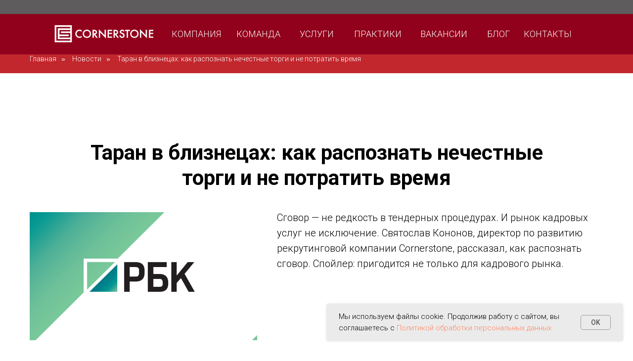

--- FILE ---
content_type: text/html; charset=UTF-8
request_url: https://cornerstone.ru/page26175462.html
body_size: 19554
content:
<!DOCTYPE html> <html> <head> <meta charset="utf-8" /> <meta http-equiv="Content-Type" content="text/html; charset=utf-8" /> <meta name="viewport" content="width=device-width, initial-scale=1.0" /> <!--metatextblock--> <title>Таран в близнецах: как распознать нечестные торги и не потратить время </title> <meta property="og:url" content="http://cornerstone.ru/page26175462.html" /> <meta property="og:title" content="Таран в близнецах: как распознать нечестные торги и не потратить время " /> <meta property="og:description" content="" /> <meta property="og:type" content="website" /> <meta property="og:image" content="https://static.tildacdn.com/tild6239-3936-4437-a364-353433376463/1288151-27755764-256.png" /> <link rel="canonical" href="http://cornerstone.ru/page26175462.html"> <!--/metatextblock--> <meta name="format-detection" content="telephone=no" /> <meta http-equiv="x-dns-prefetch-control" content="on"> <link rel="dns-prefetch" href="https://ws.tildacdn.com"> <link rel="dns-prefetch" href="https://static.tildacdn.com"> <link rel="shortcut icon" href="https://static.tildacdn.com/tild3537-6564-4133-a265-386239656131/1563615746-8979.ico" type="image/x-icon" /> <link rel="apple-touch-icon" href="https://static.tildacdn.com/tild3939-6134-4061-b234-643538306633/logo.png"> <link rel="apple-touch-icon" sizes="76x76" href="https://static.tildacdn.com/tild3939-6134-4061-b234-643538306633/logo.png"> <link rel="apple-touch-icon" sizes="152x152" href="https://static.tildacdn.com/tild3939-6134-4061-b234-643538306633/logo.png"> <link rel="apple-touch-startup-image" href="https://static.tildacdn.com/tild3939-6134-4061-b234-643538306633/logo.png"> <link rel="alternate" type="application/rss+xml" title="Cornerstone" href="http://cornerstone.ru/rss.xml" /> <!-- Assets --> <script src="https://neo.tildacdn.com/js/tilda-fallback-1.0.min.js" async charset="utf-8"></script> <link rel="stylesheet" href="https://static.tildacdn.com/css/tilda-grid-3.0.min.css" type="text/css" media="all" onerror="this.loaderr='y';"/> <link rel="stylesheet" href="https://static.tildacdn.com/ws/project660911/tilda-blocks-page26175462.min.css?t=1768915574" type="text/css" media="all" onerror="this.loaderr='y';" /> <link rel="preconnect" href="https://fonts.gstatic.com"> <link href="https://fonts.googleapis.com/css2?family=Roboto:wght@300;400;500;700&subset=latin,cyrillic" rel="stylesheet"> <link rel="stylesheet" href="https://static.tildacdn.com/css/tilda-animation-2.0.min.css" type="text/css" media="all" onerror="this.loaderr='y';" /> <link rel="stylesheet" href="https://static.tildacdn.com/css/tilda-slds-1.4.min.css" type="text/css" media="print" onload="this.media='all';" onerror="this.loaderr='y';" /> <noscript><link rel="stylesheet" href="https://static.tildacdn.com/css/tilda-slds-1.4.min.css" type="text/css" media="all" /></noscript> <link rel="stylesheet" href="https://static.tildacdn.com/css/tilda-menu-widgeticons-1.0.min.css" type="text/css" media="all" onerror="this.loaderr='y';" /> <link rel="stylesheet" href="https://static.tildacdn.com/css/tilda-forms-1.0.min.css" type="text/css" media="all" onerror="this.loaderr='y';" /> <script nomodule src="https://static.tildacdn.com/js/tilda-polyfill-1.0.min.js" charset="utf-8"></script> <script type="text/javascript">function t_onReady(func) {if(document.readyState!='loading') {func();} else {document.addEventListener('DOMContentLoaded',func);}}
function t_onFuncLoad(funcName,okFunc,time) {if(typeof window[funcName]==='function') {okFunc();} else {setTimeout(function() {t_onFuncLoad(funcName,okFunc,time);},(time||100));}}function t_throttle(fn,threshhold,scope) {return function() {fn.apply(scope||this,arguments);};}function t396_initialScale(t){var e=document.getElementById("rec"+t);if(e){var i=e.querySelector(".t396__artboard");if(i){window.tn_scale_initial_window_width||(window.tn_scale_initial_window_width=document.documentElement.clientWidth);var a=window.tn_scale_initial_window_width,r=[],n,l=i.getAttribute("data-artboard-screens");if(l){l=l.split(",");for(var o=0;o<l.length;o++)r[o]=parseInt(l[o],10)}else r=[320,480,640,960,1200];for(var o=0;o<r.length;o++){var d=r[o];a>=d&&(n=d)}var _="edit"===window.allrecords.getAttribute("data-tilda-mode"),c="center"===t396_getFieldValue(i,"valign",n,r),s="grid"===t396_getFieldValue(i,"upscale",n,r),w=t396_getFieldValue(i,"height_vh",n,r),g=t396_getFieldValue(i,"height",n,r),u=!!window.opr&&!!window.opr.addons||!!window.opera||-1!==navigator.userAgent.indexOf(" OPR/");if(!_&&c&&!s&&!w&&g&&!u){var h=parseFloat((a/n).toFixed(3)),f=[i,i.querySelector(".t396__carrier"),i.querySelector(".t396__filter")],v=Math.floor(parseInt(g,10)*h)+"px",p;i.style.setProperty("--initial-scale-height",v);for(var o=0;o<f.length;o++)f[o].style.setProperty("height","var(--initial-scale-height)");t396_scaleInitial__getElementsToScale(i).forEach((function(t){t.style.zoom=h}))}}}}function t396_scaleInitial__getElementsToScale(t){return t?Array.prototype.slice.call(t.children).filter((function(t){return t&&(t.classList.contains("t396__elem")||t.classList.contains("t396__group"))})):[]}function t396_getFieldValue(t,e,i,a){var r,n=a[a.length-1];if(!(r=i===n?t.getAttribute("data-artboard-"+e):t.getAttribute("data-artboard-"+e+"-res-"+i)))for(var l=0;l<a.length;l++){var o=a[l];if(!(o<=i)&&(r=o===n?t.getAttribute("data-artboard-"+e):t.getAttribute("data-artboard-"+e+"-res-"+o)))break}return r}window.TN_SCALE_INITIAL_VER="1.0",window.tn_scale_initial_window_width=null;</script> <script src="https://static.tildacdn.com/js/jquery-1.10.2.min.js" charset="utf-8" onerror="this.loaderr='y';"></script> <script src="https://static.tildacdn.com/js/tilda-scripts-3.0.min.js" charset="utf-8" defer onerror="this.loaderr='y';"></script> <script src="https://static.tildacdn.com/ws/project660911/tilda-blocks-page26175462.min.js?t=1768915574" charset="utf-8" async onerror="this.loaderr='y';"></script> <script src="https://static.tildacdn.com/js/tilda-lazyload-1.0.min.js" charset="utf-8" async onerror="this.loaderr='y';"></script> <script src="https://static.tildacdn.com/js/tilda-animation-2.0.min.js" charset="utf-8" async onerror="this.loaderr='y';"></script> <script src="https://static.tildacdn.com/js/tilda-slds-1.4.min.js" charset="utf-8" async onerror="this.loaderr='y';"></script> <script src="https://static.tildacdn.com/js/hammer.min.js" charset="utf-8" async onerror="this.loaderr='y';"></script> <script src="https://static.tildacdn.com/js/tilda-zero-1.1.min.js" charset="utf-8" async onerror="this.loaderr='y';"></script> <script src="https://static.tildacdn.com/js/tilda-menu-1.0.min.js" charset="utf-8" async onerror="this.loaderr='y';"></script> <script src="https://static.tildacdn.com/js/tilda-menu-widgeticons-1.0.min.js" charset="utf-8" async onerror="this.loaderr='y';"></script> <script src="https://static.tildacdn.com/js/tilda-submenublocks-1.0.min.js" charset="utf-8" async onerror="this.loaderr='y';"></script> <script src="https://static.tildacdn.com/js/tilda-forms-1.0.min.js" charset="utf-8" async onerror="this.loaderr='y';"></script> <script src="https://static.tildacdn.com/js/tilda-animation-ext-1.0.min.js" charset="utf-8" async onerror="this.loaderr='y';"></script> <script src="https://static.tildacdn.com/js/tilda-zero-scale-1.0.min.js" charset="utf-8" async onerror="this.loaderr='y';"></script> <script src="https://static.tildacdn.com/js/tilda-skiplink-1.0.min.js" charset="utf-8" async onerror="this.loaderr='y';"></script> <script src="https://static.tildacdn.com/js/tilda-events-1.0.min.js" charset="utf-8" async onerror="this.loaderr='y';"></script> <script type="text/javascript" src="https://static.tildacdn.com/js/tilda-lk-dashboard-1.0.min.js" charset="utf-8" async onerror="this.loaderr='y';"></script> <!-- nominify begin --><meta name="mailru-domain" content="vE4PcsgYgnjLJVM5" /> <meta name="yandex-verification" content="58b40986747ddf7d" /><!-- nominify end --><script type="text/javascript">window.dataLayer=window.dataLayer||[];</script> <script type="text/javascript">(function() {if((/bot|google|yandex|baidu|bing|msn|duckduckbot|teoma|slurp|crawler|spider|robot|crawling|facebook/i.test(navigator.userAgent))===false&&typeof(sessionStorage)!='undefined'&&sessionStorage.getItem('visited')!=='y'&&document.visibilityState){var style=document.createElement('style');style.type='text/css';style.innerHTML='@media screen and (min-width: 980px) {.t-records {opacity: 0;}.t-records_animated {-webkit-transition: opacity ease-in-out .2s;-moz-transition: opacity ease-in-out .2s;-o-transition: opacity ease-in-out .2s;transition: opacity ease-in-out .2s;}.t-records.t-records_visible {opacity: 1;}}';document.getElementsByTagName('head')[0].appendChild(style);function t_setvisRecs(){var alr=document.querySelectorAll('.t-records');Array.prototype.forEach.call(alr,function(el) {el.classList.add("t-records_animated");});setTimeout(function() {Array.prototype.forEach.call(alr,function(el) {el.classList.add("t-records_visible");});sessionStorage.setItem("visited","y");},400);}
document.addEventListener('DOMContentLoaded',t_setvisRecs);}})();</script></head> <body class="t-body" style="margin:0;"> <!--allrecords--> <div id="allrecords" class="t-records" data-hook="blocks-collection-content-node" data-tilda-project-id="660911" data-tilda-page-id="26175462" data-tilda-formskey="9679a37e43e02518889f5f2c9e97ed73" data-tilda-lazy="yes" data-tilda-root-zone="com" data-tilda-project-headcode="yes" data-tilda-project-country="RU"> <!--header--> <header id="t-header" class="t-records" data-hook="blocks-collection-content-node" data-tilda-project-id="660911" data-tilda-page-id="5190509" data-tilda-page-alias="header" data-tilda-formskey="9679a37e43e02518889f5f2c9e97ed73" data-tilda-lazy="yes" data-tilda-root-zone="com" data-tilda-project-headcode="yes" data-tilda-page-headcode="yes" data-tilda-project-country="RU"> <div id="rec404577887" class="r t-rec t-screenmin-980px" style=" " data-animationappear="off" data-record-type="396" data-screen-min="980px"> <!-- T396 --> <style>#rec404577887 .t396__artboard {height:30px;background-color:#5e5c5c;}#rec404577887 .t396__filter {height:30px;}#rec404577887 .t396__carrier{height:30px;background-position:center center;background-attachment:fixed;transform:translate3d(0,0,0);-moz-transform:unset;background-size:cover;background-repeat:no-repeat;}@media screen and (min-width:1199px) {#rec404577887 .t396__carrier-wrapper {position:absolute;width:100%;height:100%;top:0;left:0;-webkit-clip-path:inset(0 0 0 0);clip-path:inset(0 0 0 0);}#rec404577887 .t396__carrier{position:fixed;display:block;width:100%;height:100% !important;top:0;left:0;background-size:cover;background-position:center center;transform:translateZ(0);will-change:transform;pointer-events:none;}}@media screen and (max-width:1199px) {#rec404577887 .t396__carrier-wrapper {position:absolute;width:100%;height:100%;top:0;left:0;-webkit-clip-path:inset(0 0 0 0);clip-path:inset(0 0 0 0);}}@media screen and (max-width:1199px) {#rec404577887 .t396__artboard,#rec404577887 .t396__filter,#rec404577887 .t396__carrier {}#rec404577887 .t396__filter {}#rec404577887 .t396__carrier {background-attachment:scroll;}}@media screen and (max-width:959px) {#rec404577887 .t396__artboard,#rec404577887 .t396__filter,#rec404577887 .t396__carrier {}#rec404577887 .t396__filter {}#rec404577887 .t396__carrier {background-attachment:scroll;}}@media screen and (max-width:639px) {#rec404577887 .t396__artboard,#rec404577887 .t396__filter,#rec404577887 .t396__carrier {}#rec404577887 .t396__filter {}#rec404577887 .t396__carrier {background-attachment:scroll;}}@media screen and (max-width:479px) {#rec404577887 .t396__artboard,#rec404577887 .t396__filter,#rec404577887 .t396__carrier {}#rec404577887 .t396__filter {}#rec404577887 .t396__carrier {background-attachment:scroll;}}</style> <div class='t396'> <div class="t396__artboard" data-artboard-recid="404577887" data-artboard-screens="320,480,640,960,1200" data-artboard-height="30" data-artboard-valign="center" data-artboard-upscale="grid"> <div class="t396__carrier-wrapper"> <div class="t396__carrier" data-artboard-recid="404577887"></div> </div> <div class="t396__filter" data-artboard-recid="404577887"></div> </div> </div> <script>t_onReady(function() {t_onFuncLoad('t396_init',function() {t396_init('404577887');});});</script> <!-- /T396 --> </div> <div id="rec404578299" class="r t-rec t-screenmin-980px" style="background-color:#c1272d; " data-animationappear="off" data-record-type="396" data-screen-min="980px" data-bg-color="#c1272d"> <!-- T396 --> <style>#rec404578299 .t396__artboard {height:80px;background-color:#92021c;overflow:visible;}#rec404578299 .t396__filter {height:80px;}#rec404578299 .t396__carrier{height:80px;background-position:left center;background-attachment:fixed;transform:translate3d(0,0,0);-moz-transform:unset;background-size:cover;background-repeat:no-repeat;}@media screen and (min-width:1199px) {#rec404578299 .t396__carrier-wrapper {position:absolute;width:100%;height:100%;top:0;left:0;-webkit-clip-path:inset(0 0 0 0);clip-path:inset(0 0 0 0);}#rec404578299 .t396__carrier{position:fixed;display:block;width:100%;height:100% !important;top:0;left:0;background-size:cover;background-position:left center;transform:translateZ(0);will-change:transform;pointer-events:none;}}@media screen and (max-width:1199px) {#rec404578299 .t396__carrier-wrapper {position:absolute;width:100%;height:100%;top:0;left:0;-webkit-clip-path:inset(0 0 0 0);clip-path:inset(0 0 0 0);}}@media screen and (max-width:1199px) {#rec404578299 .t396__artboard,#rec404578299 .t396__filter,#rec404578299 .t396__carrier {}#rec404578299 .t396__filter {}#rec404578299 .t396__carrier {background-attachment:scroll;}}@media screen and (max-width:959px) {#rec404578299 .t396__artboard,#rec404578299 .t396__filter,#rec404578299 .t396__carrier {}#rec404578299 .t396__filter {}#rec404578299 .t396__carrier {background-attachment:scroll;}}@media screen and (max-width:639px) {#rec404578299 .t396__artboard,#rec404578299 .t396__filter,#rec404578299 .t396__carrier {}#rec404578299 .t396__filter {}#rec404578299 .t396__carrier {background-attachment:scroll;}}@media screen and (max-width:479px) {#rec404578299 .t396__artboard,#rec404578299 .t396__filter,#rec404578299 .t396__carrier {}#rec404578299 .t396__filter {}#rec404578299 .t396__carrier {background-attachment:scroll;}}#rec404578299 .tn-elem[data-elem-id="1697614133424"]{z-index:3;top:-2px;;left:calc(50% - 600px + -100px);;width:1400px;height:80px;}#rec404578299 .tn-elem[data-elem-id="1697614133424"] .tn-atom{border-radius:0px 0px 0px 0px;opacity:0.8;background-color:#92021c;background-position:center center;border-width:var(--t396-borderwidth,0);border-style:var(--t396-borderstyle,solid);border-color:var(--t396-bordercolor,transparent);box-shadow:0px 0px 0px 0px rgba(116,107,107,0.7);transition:background-color var(--t396-speedhover,0s) ease-in-out,color var(--t396-speedhover,0s) ease-in-out,border-color var(--t396-speedhover,0s) ease-in-out,box-shadow var(--t396-shadowshoverspeed,0.2s) ease-in-out;}@media screen and (max-width:1199px){#rec404578299 .tn-elem[data-elem-id="1697614133424"]{display:table;}}@media screen and (max-width:959px){#rec404578299 .tn-elem[data-elem-id="1697614133424"]{display:table;}}@media screen and (max-width:639px){#rec404578299 .tn-elem[data-elem-id="1697614133424"]{display:table;}}@media screen and (max-width:479px){#rec404578299 .tn-elem[data-elem-id="1697614133424"]{display:table;}}#rec404578299 .tn-elem[data-elem-id="1582309801365"]{color:#ffffff;text-align:center;z-index:3;top:-19px;;left:calc(50% - 600px + 788px);;width:139px;height:114px;}#rec404578299 .tn-elem[data-elem-id="1582309801365"] .tn-atom{color:#ffffff;font-size:18px;font-family:'Roboto',Arial,sans-serif;line-height:1.55;font-weight:300;border-radius:0px 0px 0px 0px;background-position:center center;--t396-borderwidth:0px;--t396-speedhover:0.2s;transition:background-color var(--t396-speedhover,0s) ease-in-out,color var(--t396-speedhover,0s) ease-in-out,border-color var(--t396-speedhover,0s) ease-in-out,box-shadow var(--t396-shadowshoverspeed,0.2s) ease-in-out;--t396-bgcolor-hover-color:#5e5c5c;--t396-bgcolor-hover-image:none;-webkit-box-pack:center;-ms-flex-pack:center;justify-content:center;}#rec404578299 .tn-elem[data-elem-id="1582309801365"] .tn-atom::after{display:none;}#rec404578299 .tn-elem[data-elem-id="1582309801365"] .tn-atom .tn-atom__button-content{column-gap:10px;}#rec404578299 .tn-elem[data-elem-id="1582309801365"] .tn-atom .tn-atom__button-text{transition:color var(--t396-speedhover,0s) ease-in-out;color:#ffffff;}#rec404578299 .tn-elem[data-elem-id="1582309801365"] .tn-atom .tn-atom__button-border::before{display:none;}#rec404578299 .tn-elem[data-elem-id="1582309801365"] .tn-atom .tn-atom__button-border::after{display:none;}@media (hover),(min-width:0\0){#rec404578299 .tn-elem[data-elem-id="1582309801365"] .tn-atom:hover::after{opacity:0;}#rec404578299 .tn-elem[data-elem-id="1582309801365"] .tn-atom:hover{animation-name:none;background-color:var(--t396-bgcolor-hover-color,var(--t396-bgcolor-color,transparent));}}@media screen and (max-width:1199px){#rec404578299 .tn-elem[data-elem-id="1582309801365"]{display:block;top:-23px;;left:calc(50% - 480px + 687px);;width:px;}#rec404578299 .tn-elem[data-elem-id="1582309801365"] .tn-atom{white-space:normal;background-size:cover;}#rec404578299 .tn-elem[data-elem-id="1582309801365"] .tn-atom::after{display:none;}#rec404578299 .tn-elem[data-elem-id="1582309801365"] .tn-atom .tn-atom__button-text{overflow:visible;}#rec404578299 .tn-elem[data-elem-id="1582309801365"] .tn-atom .tn-atom__button-border::before{display:none;}#rec404578299 .tn-elem[data-elem-id="1582309801365"] .tn-atom .tn-atom__button-border::after{display:none;}@media (hover),(min-width:0\0){#rec404578299 .tn-elem[data-elem-id="1582309801365"] .tn-atom:hover::after{opacity:0;}#rec404578299 .tn-elem[data-elem-id="1582309801365"] .tn-atom:hover{animation-name:none;background-color:var(--t396-bgcolor-hover-color,var(--t396-bgcolor-color,transparent));}}}@media screen and (max-width:959px){#rec404578299 .tn-elem[data-elem-id="1582309801365"]{display:block;width:px;}#rec404578299 .tn-elem[data-elem-id="1582309801365"] .tn-atom{white-space:normal;background-size:cover;}#rec404578299 .tn-elem[data-elem-id="1582309801365"] .tn-atom::after{display:none;}#rec404578299 .tn-elem[data-elem-id="1582309801365"] .tn-atom .tn-atom__button-text{overflow:visible;}#rec404578299 .tn-elem[data-elem-id="1582309801365"] .tn-atom .tn-atom__button-border::before{display:none;}#rec404578299 .tn-elem[data-elem-id="1582309801365"] .tn-atom .tn-atom__button-border::after{display:none;}@media (hover),(min-width:0\0){#rec404578299 .tn-elem[data-elem-id="1582309801365"] .tn-atom:hover::after{opacity:0;}#rec404578299 .tn-elem[data-elem-id="1582309801365"] .tn-atom:hover{animation-name:none;background-color:var(--t396-bgcolor-hover-color,var(--t396-bgcolor-color,transparent));}}}@media screen and (max-width:639px){#rec404578299 .tn-elem[data-elem-id="1582309801365"]{display:block;width:px;}#rec404578299 .tn-elem[data-elem-id="1582309801365"] .tn-atom{white-space:normal;background-size:cover;}#rec404578299 .tn-elem[data-elem-id="1582309801365"] .tn-atom::after{display:none;}#rec404578299 .tn-elem[data-elem-id="1582309801365"] .tn-atom .tn-atom__button-text{overflow:visible;}#rec404578299 .tn-elem[data-elem-id="1582309801365"] .tn-atom .tn-atom__button-border::before{display:none;}#rec404578299 .tn-elem[data-elem-id="1582309801365"] .tn-atom .tn-atom__button-border::after{display:none;}@media (hover),(min-width:0\0){#rec404578299 .tn-elem[data-elem-id="1582309801365"] .tn-atom:hover::after{opacity:0;}#rec404578299 .tn-elem[data-elem-id="1582309801365"] .tn-atom:hover{animation-name:none;background-color:var(--t396-bgcolor-hover-color,var(--t396-bgcolor-color,transparent));}}}@media screen and (max-width:479px){#rec404578299 .tn-elem[data-elem-id="1582309801365"]{display:block;width:px;}#rec404578299 .tn-elem[data-elem-id="1582309801365"] .tn-atom{white-space:normal;background-size:cover;}#rec404578299 .tn-elem[data-elem-id="1582309801365"] .tn-atom::after{display:none;}#rec404578299 .tn-elem[data-elem-id="1582309801365"] .tn-atom .tn-atom__button-text{overflow:visible;}#rec404578299 .tn-elem[data-elem-id="1582309801365"] .tn-atom .tn-atom__button-border::before{display:none;}#rec404578299 .tn-elem[data-elem-id="1582309801365"] .tn-atom .tn-atom__button-border::after{display:none;}@media (hover),(min-width:0\0){#rec404578299 .tn-elem[data-elem-id="1582309801365"] .tn-atom:hover::after{opacity:0;}#rec404578299 .tn-elem[data-elem-id="1582309801365"] .tn-atom:hover{animation-name:none;background-color:var(--t396-bgcolor-hover-color,var(--t396-bgcolor-color,transparent));}}}#rec404578299 .tn-elem[data-elem-id="1582309719367"]{color:#fcfcfc;text-align:center;z-index:3;top:-19px;;left:calc(50% - 600px + 541px);;width:118px;height:115px;}#rec404578299 .tn-elem[data-elem-id="1582309719367"] .tn-atom{color:#fcfcfc;font-size:18px;font-family:'Roboto',Arial,sans-serif;line-height:1.55;font-weight:300;border-radius:0px 0px 0px 0px;background-position:center center;--t396-borderwidth:1px;--t396-speedhover:0.2s;transition:background-color var(--t396-speedhover,0s) ease-in-out,color var(--t396-speedhover,0s) ease-in-out,border-color var(--t396-speedhover,0s) ease-in-out,box-shadow var(--t396-shadowshoverspeed,0.2s) ease-in-out;--t396-bgcolor-hover-color:#5e5c5c;--t396-bgcolor-hover-image:none;-webkit-box-pack:center;-ms-flex-pack:center;justify-content:center;}#rec404578299 .tn-elem[data-elem-id="1582309719367"] .tn-atom::after{display:none;}#rec404578299 .tn-elem[data-elem-id="1582309719367"] .tn-atom .tn-atom__button-content{column-gap:10px;}#rec404578299 .tn-elem[data-elem-id="1582309719367"] .tn-atom .tn-atom__button-text{transition:color var(--t396-speedhover,0s) ease-in-out;color:#fcfcfc;}#rec404578299 .tn-elem[data-elem-id="1582309719367"] .tn-atom .tn-atom__button-border::before{display:none;}#rec404578299 .tn-elem[data-elem-id="1582309719367"] .tn-atom .tn-atom__button-border::after{display:none;}@media (hover),(min-width:0\0){#rec404578299 .tn-elem[data-elem-id="1582309719367"] .tn-atom:hover::after{opacity:0;}#rec404578299 .tn-elem[data-elem-id="1582309719367"] .tn-atom:hover{animation-name:none;background-color:var(--t396-bgcolor-hover-color,var(--t396-bgcolor-color,transparent));}}@media screen and (max-width:1199px){#rec404578299 .tn-elem[data-elem-id="1582309719367"]{display:block;top:-23px;;left:calc(50% - 480px + 400px);;width:px;}#rec404578299 .tn-elem[data-elem-id="1582309719367"] .tn-atom{white-space:normal;background-size:cover;}#rec404578299 .tn-elem[data-elem-id="1582309719367"] .tn-atom::after{display:none;}#rec404578299 .tn-elem[data-elem-id="1582309719367"] .tn-atom .tn-atom__button-text{overflow:visible;}#rec404578299 .tn-elem[data-elem-id="1582309719367"] .tn-atom .tn-atom__button-border::before{display:none;}#rec404578299 .tn-elem[data-elem-id="1582309719367"] .tn-atom .tn-atom__button-border::after{display:none;}@media (hover),(min-width:0\0){#rec404578299 .tn-elem[data-elem-id="1582309719367"] .tn-atom:hover::after{opacity:0;}#rec404578299 .tn-elem[data-elem-id="1582309719367"] .tn-atom:hover{animation-name:none;background-color:var(--t396-bgcolor-hover-color,var(--t396-bgcolor-color,transparent));}}}@media screen and (max-width:959px){#rec404578299 .tn-elem[data-elem-id="1582309719367"]{display:block;width:px;}#rec404578299 .tn-elem[data-elem-id="1582309719367"] .tn-atom{white-space:normal;background-size:cover;}#rec404578299 .tn-elem[data-elem-id="1582309719367"] .tn-atom::after{display:none;}#rec404578299 .tn-elem[data-elem-id="1582309719367"] .tn-atom .tn-atom__button-text{overflow:visible;}#rec404578299 .tn-elem[data-elem-id="1582309719367"] .tn-atom .tn-atom__button-border::before{display:none;}#rec404578299 .tn-elem[data-elem-id="1582309719367"] .tn-atom .tn-atom__button-border::after{display:none;}@media (hover),(min-width:0\0){#rec404578299 .tn-elem[data-elem-id="1582309719367"] .tn-atom:hover::after{opacity:0;}#rec404578299 .tn-elem[data-elem-id="1582309719367"] .tn-atom:hover{animation-name:none;background-color:var(--t396-bgcolor-hover-color,var(--t396-bgcolor-color,transparent));}}}@media screen and (max-width:639px){#rec404578299 .tn-elem[data-elem-id="1582309719367"]{display:block;width:px;}#rec404578299 .tn-elem[data-elem-id="1582309719367"] .tn-atom{white-space:normal;background-size:cover;}#rec404578299 .tn-elem[data-elem-id="1582309719367"] .tn-atom::after{display:none;}#rec404578299 .tn-elem[data-elem-id="1582309719367"] .tn-atom .tn-atom__button-text{overflow:visible;}#rec404578299 .tn-elem[data-elem-id="1582309719367"] .tn-atom .tn-atom__button-border::before{display:none;}#rec404578299 .tn-elem[data-elem-id="1582309719367"] .tn-atom .tn-atom__button-border::after{display:none;}@media (hover),(min-width:0\0){#rec404578299 .tn-elem[data-elem-id="1582309719367"] .tn-atom:hover::after{opacity:0;}#rec404578299 .tn-elem[data-elem-id="1582309719367"] .tn-atom:hover{animation-name:none;background-color:var(--t396-bgcolor-hover-color,var(--t396-bgcolor-color,transparent));}}}@media screen and (max-width:479px){#rec404578299 .tn-elem[data-elem-id="1582309719367"]{display:block;width:px;}#rec404578299 .tn-elem[data-elem-id="1582309719367"] .tn-atom{white-space:normal;background-size:cover;}#rec404578299 .tn-elem[data-elem-id="1582309719367"] .tn-atom::after{display:none;}#rec404578299 .tn-elem[data-elem-id="1582309719367"] .tn-atom .tn-atom__button-text{overflow:visible;}#rec404578299 .tn-elem[data-elem-id="1582309719367"] .tn-atom .tn-atom__button-border::before{display:none;}#rec404578299 .tn-elem[data-elem-id="1582309719367"] .tn-atom .tn-atom__button-border::after{display:none;}@media (hover),(min-width:0\0){#rec404578299 .tn-elem[data-elem-id="1582309719367"] .tn-atom:hover::after{opacity:0;}#rec404578299 .tn-elem[data-elem-id="1582309719367"] .tn-atom:hover{animation-name:none;background-color:var(--t396-bgcolor-hover-color,var(--t396-bgcolor-color,transparent));}}}#rec404578299 .tn-elem[data-elem-id="1582309613744"]{color:#fcfcfc;text-align:center;z-index:3;top:-19px;;left:calc(50% - 600px + 287px);;width:140px;height:115px;}#rec404578299 .tn-elem[data-elem-id="1582309613744"] .tn-atom{color:#fcfcfc;font-size:18px;font-family:'Roboto',Arial,sans-serif;line-height:1.55;font-weight:300;border-radius:0px 0px 0px 0px;background-position:center center;--t396-borderwidth:1px;--t396-speedhover:0.2s;transition:background-color var(--t396-speedhover,0s) ease-in-out,color var(--t396-speedhover,0s) ease-in-out,border-color var(--t396-speedhover,0s) ease-in-out,box-shadow var(--t396-shadowshoverspeed,0.2s) ease-in-out;--t396-bgcolor-hover-color:#5e5c5c;--t396-bgcolor-hover-image:none;-webkit-box-pack:center;-ms-flex-pack:center;justify-content:center;}#rec404578299 .tn-elem[data-elem-id="1582309613744"] .tn-atom::after{display:none;}#rec404578299 .tn-elem[data-elem-id="1582309613744"] .tn-atom .tn-atom__button-content{column-gap:10px;}#rec404578299 .tn-elem[data-elem-id="1582309613744"] .tn-atom .tn-atom__button-text{transition:color var(--t396-speedhover,0s) ease-in-out;color:#fcfcfc;}#rec404578299 .tn-elem[data-elem-id="1582309613744"] .tn-atom .tn-atom__button-border::before{display:none;}#rec404578299 .tn-elem[data-elem-id="1582309613744"] .tn-atom .tn-atom__button-border::after{display:none;}@media (hover),(min-width:0\0){#rec404578299 .tn-elem[data-elem-id="1582309613744"] .tn-atom:hover::after{opacity:0;}#rec404578299 .tn-elem[data-elem-id="1582309613744"] .tn-atom:hover{animation-name:none;background-color:var(--t396-bgcolor-hover-color,var(--t396-bgcolor-color,transparent));}}@media screen and (max-width:1199px){#rec404578299 .tn-elem[data-elem-id="1582309613744"]{display:block;top:-23px;;left:calc(50% - 480px + 257px);;width:px;}#rec404578299 .tn-elem[data-elem-id="1582309613744"] .tn-atom{white-space:normal;background-size:cover;}#rec404578299 .tn-elem[data-elem-id="1582309613744"] .tn-atom::after{display:none;}#rec404578299 .tn-elem[data-elem-id="1582309613744"] .tn-atom .tn-atom__button-text{overflow:visible;}#rec404578299 .tn-elem[data-elem-id="1582309613744"] .tn-atom .tn-atom__button-border::before{display:none;}#rec404578299 .tn-elem[data-elem-id="1582309613744"] .tn-atom .tn-atom__button-border::after{display:none;}@media (hover),(min-width:0\0){#rec404578299 .tn-elem[data-elem-id="1582309613744"] .tn-atom:hover::after{opacity:0;}#rec404578299 .tn-elem[data-elem-id="1582309613744"] .tn-atom:hover{animation-name:none;background-color:var(--t396-bgcolor-hover-color,var(--t396-bgcolor-color,transparent));}}}@media screen and (max-width:959px){#rec404578299 .tn-elem[data-elem-id="1582309613744"]{display:block;width:px;}#rec404578299 .tn-elem[data-elem-id="1582309613744"] .tn-atom{white-space:normal;background-size:cover;}#rec404578299 .tn-elem[data-elem-id="1582309613744"] .tn-atom::after{display:none;}#rec404578299 .tn-elem[data-elem-id="1582309613744"] .tn-atom .tn-atom__button-text{overflow:visible;}#rec404578299 .tn-elem[data-elem-id="1582309613744"] .tn-atom .tn-atom__button-border::before{display:none;}#rec404578299 .tn-elem[data-elem-id="1582309613744"] .tn-atom .tn-atom__button-border::after{display:none;}@media (hover),(min-width:0\0){#rec404578299 .tn-elem[data-elem-id="1582309613744"] .tn-atom:hover::after{opacity:0;}#rec404578299 .tn-elem[data-elem-id="1582309613744"] .tn-atom:hover{animation-name:none;background-color:var(--t396-bgcolor-hover-color,var(--t396-bgcolor-color,transparent));}}}@media screen and (max-width:639px){#rec404578299 .tn-elem[data-elem-id="1582309613744"]{display:block;width:px;}#rec404578299 .tn-elem[data-elem-id="1582309613744"] .tn-atom{white-space:normal;background-size:cover;}#rec404578299 .tn-elem[data-elem-id="1582309613744"] .tn-atom::after{display:none;}#rec404578299 .tn-elem[data-elem-id="1582309613744"] .tn-atom .tn-atom__button-text{overflow:visible;}#rec404578299 .tn-elem[data-elem-id="1582309613744"] .tn-atom .tn-atom__button-border::before{display:none;}#rec404578299 .tn-elem[data-elem-id="1582309613744"] .tn-atom .tn-atom__button-border::after{display:none;}@media (hover),(min-width:0\0){#rec404578299 .tn-elem[data-elem-id="1582309613744"] .tn-atom:hover::after{opacity:0;}#rec404578299 .tn-elem[data-elem-id="1582309613744"] .tn-atom:hover{animation-name:none;background-color:var(--t396-bgcolor-hover-color,var(--t396-bgcolor-color,transparent));}}}@media screen and (max-width:479px){#rec404578299 .tn-elem[data-elem-id="1582309613744"]{display:block;width:px;}#rec404578299 .tn-elem[data-elem-id="1582309613744"] .tn-atom{white-space:normal;background-size:cover;}#rec404578299 .tn-elem[data-elem-id="1582309613744"] .tn-atom::after{display:none;}#rec404578299 .tn-elem[data-elem-id="1582309613744"] .tn-atom .tn-atom__button-text{overflow:visible;}#rec404578299 .tn-elem[data-elem-id="1582309613744"] .tn-atom .tn-atom__button-border::before{display:none;}#rec404578299 .tn-elem[data-elem-id="1582309613744"] .tn-atom .tn-atom__button-border::after{display:none;}@media (hover),(min-width:0\0){#rec404578299 .tn-elem[data-elem-id="1582309613744"] .tn-atom:hover::after{opacity:0;}#rec404578299 .tn-elem[data-elem-id="1582309613744"] .tn-atom:hover{animation-name:none;background-color:var(--t396-bgcolor-hover-color,var(--t396-bgcolor-color,transparent));}}}#rec404578299 .tn-elem[data-elem-id="1582306049327"]{z-index:3;top:21px;;left:calc(50% - 600px + 70px);;width:200px;height:auto;}#rec404578299 .tn-elem[data-elem-id="1582306049327"] .tn-atom{border-radius:0px 0px 0px 0px;background-position:center center;border-width:var(--t396-borderwidth,0);border-style:var(--t396-borderstyle,solid);border-color:var(--t396-bordercolor,transparent);transition:background-color var(--t396-speedhover,0s) ease-in-out,color var(--t396-speedhover,0s) ease-in-out,border-color var(--t396-speedhover,0s) ease-in-out,box-shadow var(--t396-shadowshoverspeed,0.2s) ease-in-out;}#rec404578299 .tn-elem[data-elem-id="1582306049327"] .tn-atom__img{border-radius:0px 0px 0px 0px;object-position:center center;}@media screen and (max-width:1199px){#rec404578299 .tn-elem[data-elem-id="1582306049327"]{display:table;height:auto;}}@media screen and (max-width:959px){#rec404578299 .tn-elem[data-elem-id="1582306049327"]{display:table;height:auto;}}@media screen and (max-width:639px){#rec404578299 .tn-elem[data-elem-id="1582306049327"]{display:table;height:auto;}}@media screen and (max-width:479px){#rec404578299 .tn-elem[data-elem-id="1582306049327"]{display:table;height:auto;}}#rec404578299 .tn-elem[data-elem-id="1648497691030"]{color:#ffffff;text-align:center;z-index:3;top:-19px;;left:calc(50% - 600px + 659px);;width:129px;height:115px;}#rec404578299 .tn-elem[data-elem-id="1648497691030"] .tn-atom{color:#ffffff;font-size:18px;font-family:'Roboto',Arial,sans-serif;line-height:1.55;font-weight:300;border-radius:0px 0px 0px 0px;background-position:center center;--t396-borderwidth:0px;--t396-speedhover:0.2s;transition:background-color var(--t396-speedhover,0s) ease-in-out,color var(--t396-speedhover,0s) ease-in-out,border-color var(--t396-speedhover,0s) ease-in-out,box-shadow var(--t396-shadowshoverspeed,0.2s) ease-in-out;--t396-bgcolor-hover-color:#5e5c5c;--t396-bgcolor-hover-image:none;-webkit-box-pack:center;-ms-flex-pack:center;justify-content:center;}#rec404578299 .tn-elem[data-elem-id="1648497691030"] .tn-atom::after{display:none;}#rec404578299 .tn-elem[data-elem-id="1648497691030"] .tn-atom .tn-atom__button-content{column-gap:10px;}#rec404578299 .tn-elem[data-elem-id="1648497691030"] .tn-atom .tn-atom__button-text{transition:color var(--t396-speedhover,0s) ease-in-out;color:#ffffff;}#rec404578299 .tn-elem[data-elem-id="1648497691030"] .tn-atom .tn-atom__button-border::before{display:none;}#rec404578299 .tn-elem[data-elem-id="1648497691030"] .tn-atom .tn-atom__button-border::after{display:none;}@media (hover),(min-width:0\0){#rec404578299 .tn-elem[data-elem-id="1648497691030"] .tn-atom:hover::after{opacity:0;}#rec404578299 .tn-elem[data-elem-id="1648497691030"] .tn-atom:hover{animation-name:none;background-color:var(--t396-bgcolor-hover-color,var(--t396-bgcolor-color,transparent));}}@media screen and (max-width:1199px){#rec404578299 .tn-elem[data-elem-id="1648497691030"]{display:block;top:-13pxpx;;left:calc(50% - 480px + 410pxpx);;width:px;}#rec404578299 .tn-elem[data-elem-id="1648497691030"] .tn-atom{white-space:normal;background-size:cover;}#rec404578299 .tn-elem[data-elem-id="1648497691030"] .tn-atom::after{display:none;}#rec404578299 .tn-elem[data-elem-id="1648497691030"] .tn-atom .tn-atom__button-text{overflow:visible;}#rec404578299 .tn-elem[data-elem-id="1648497691030"] .tn-atom .tn-atom__button-border::before{display:none;}#rec404578299 .tn-elem[data-elem-id="1648497691030"] .tn-atom .tn-atom__button-border::after{display:none;}@media (hover),(min-width:0\0){#rec404578299 .tn-elem[data-elem-id="1648497691030"] .tn-atom:hover::after{opacity:0;}#rec404578299 .tn-elem[data-elem-id="1648497691030"] .tn-atom:hover{animation-name:none;background-color:var(--t396-bgcolor-hover-color,var(--t396-bgcolor-color,transparent));}}}@media screen and (max-width:959px){#rec404578299 .tn-elem[data-elem-id="1648497691030"]{display:block;width:px;}#rec404578299 .tn-elem[data-elem-id="1648497691030"] .tn-atom{white-space:normal;background-size:cover;}#rec404578299 .tn-elem[data-elem-id="1648497691030"] .tn-atom::after{display:none;}#rec404578299 .tn-elem[data-elem-id="1648497691030"] .tn-atom .tn-atom__button-text{overflow:visible;}#rec404578299 .tn-elem[data-elem-id="1648497691030"] .tn-atom .tn-atom__button-border::before{display:none;}#rec404578299 .tn-elem[data-elem-id="1648497691030"] .tn-atom .tn-atom__button-border::after{display:none;}@media (hover),(min-width:0\0){#rec404578299 .tn-elem[data-elem-id="1648497691030"] .tn-atom:hover::after{opacity:0;}#rec404578299 .tn-elem[data-elem-id="1648497691030"] .tn-atom:hover{animation-name:none;background-color:var(--t396-bgcolor-hover-color,var(--t396-bgcolor-color,transparent));}}}@media screen and (max-width:639px){#rec404578299 .tn-elem[data-elem-id="1648497691030"]{display:block;width:px;}#rec404578299 .tn-elem[data-elem-id="1648497691030"] .tn-atom{white-space:normal;background-size:cover;}#rec404578299 .tn-elem[data-elem-id="1648497691030"] .tn-atom::after{display:none;}#rec404578299 .tn-elem[data-elem-id="1648497691030"] .tn-atom .tn-atom__button-text{overflow:visible;}#rec404578299 .tn-elem[data-elem-id="1648497691030"] .tn-atom .tn-atom__button-border::before{display:none;}#rec404578299 .tn-elem[data-elem-id="1648497691030"] .tn-atom .tn-atom__button-border::after{display:none;}@media (hover),(min-width:0\0){#rec404578299 .tn-elem[data-elem-id="1648497691030"] .tn-atom:hover::after{opacity:0;}#rec404578299 .tn-elem[data-elem-id="1648497691030"] .tn-atom:hover{animation-name:none;background-color:var(--t396-bgcolor-hover-color,var(--t396-bgcolor-color,transparent));}}}@media screen and (max-width:479px){#rec404578299 .tn-elem[data-elem-id="1648497691030"]{display:block;width:px;}#rec404578299 .tn-elem[data-elem-id="1648497691030"] .tn-atom{white-space:normal;background-size:cover;}#rec404578299 .tn-elem[data-elem-id="1648497691030"] .tn-atom::after{display:none;}#rec404578299 .tn-elem[data-elem-id="1648497691030"] .tn-atom .tn-atom__button-text{overflow:visible;}#rec404578299 .tn-elem[data-elem-id="1648497691030"] .tn-atom .tn-atom__button-border::before{display:none;}#rec404578299 .tn-elem[data-elem-id="1648497691030"] .tn-atom .tn-atom__button-border::after{display:none;}@media (hover),(min-width:0\0){#rec404578299 .tn-elem[data-elem-id="1648497691030"] .tn-atom:hover::after{opacity:0;}#rec404578299 .tn-elem[data-elem-id="1648497691030"] .tn-atom:hover{animation-name:none;background-color:var(--t396-bgcolor-hover-color,var(--t396-bgcolor-color,transparent));}}}#rec404578299 .tn-elem[data-elem-id="1697614920686"]{color:#fcfcfc;text-align:center;z-index:3;top:-19px;;left:calc(50% - 600px + 412px);;width:140px;height:115px;}#rec404578299 .tn-elem[data-elem-id="1697614920686"] .tn-atom{color:#fcfcfc;font-size:18px;font-family:'Roboto',Arial,sans-serif;line-height:1.55;font-weight:300;border-radius:0px 0px 0px 0px;background-position:center center;--t396-borderwidth:1px;--t396-speedhover:0.2s;transition:background-color var(--t396-speedhover,0s) ease-in-out,color var(--t396-speedhover,0s) ease-in-out,border-color var(--t396-speedhover,0s) ease-in-out,box-shadow var(--t396-shadowshoverspeed,0.2s) ease-in-out;--t396-bgcolor-hover-color:#5e5c5c;--t396-bgcolor-hover-image:none;-webkit-box-pack:center;-ms-flex-pack:center;justify-content:center;}#rec404578299 .tn-elem[data-elem-id="1697614920686"] .tn-atom::after{display:none;}#rec404578299 .tn-elem[data-elem-id="1697614920686"] .tn-atom .tn-atom__button-content{column-gap:10px;}#rec404578299 .tn-elem[data-elem-id="1697614920686"] .tn-atom .tn-atom__button-text{transition:color var(--t396-speedhover,0s) ease-in-out;color:#fcfcfc;}#rec404578299 .tn-elem[data-elem-id="1697614920686"] .tn-atom .tn-atom__button-border::before{display:none;}#rec404578299 .tn-elem[data-elem-id="1697614920686"] .tn-atom .tn-atom__button-border::after{display:none;}@media (hover),(min-width:0\0){#rec404578299 .tn-elem[data-elem-id="1697614920686"] .tn-atom:hover::after{opacity:0;}#rec404578299 .tn-elem[data-elem-id="1697614920686"] .tn-atom:hover{animation-name:none;background-color:var(--t396-bgcolor-hover-color,var(--t396-bgcolor-color,transparent));}}@media screen and (max-width:1199px){#rec404578299 .tn-elem[data-elem-id="1697614920686"]{display:block;top:-13pxpx;;left:calc(50% - 480px + 267pxpx);;width:px;}#rec404578299 .tn-elem[data-elem-id="1697614920686"] .tn-atom{white-space:normal;background-size:cover;}#rec404578299 .tn-elem[data-elem-id="1697614920686"] .tn-atom::after{display:none;}#rec404578299 .tn-elem[data-elem-id="1697614920686"] .tn-atom .tn-atom__button-text{overflow:visible;}#rec404578299 .tn-elem[data-elem-id="1697614920686"] .tn-atom .tn-atom__button-border::before{display:none;}#rec404578299 .tn-elem[data-elem-id="1697614920686"] .tn-atom .tn-atom__button-border::after{display:none;}@media (hover),(min-width:0\0){#rec404578299 .tn-elem[data-elem-id="1697614920686"] .tn-atom:hover::after{opacity:0;}#rec404578299 .tn-elem[data-elem-id="1697614920686"] .tn-atom:hover{animation-name:none;background-color:var(--t396-bgcolor-hover-color,var(--t396-bgcolor-color,transparent));}}}@media screen and (max-width:959px){#rec404578299 .tn-elem[data-elem-id="1697614920686"]{display:block;width:px;}#rec404578299 .tn-elem[data-elem-id="1697614920686"] .tn-atom{white-space:normal;background-size:cover;}#rec404578299 .tn-elem[data-elem-id="1697614920686"] .tn-atom::after{display:none;}#rec404578299 .tn-elem[data-elem-id="1697614920686"] .tn-atom .tn-atom__button-text{overflow:visible;}#rec404578299 .tn-elem[data-elem-id="1697614920686"] .tn-atom .tn-atom__button-border::before{display:none;}#rec404578299 .tn-elem[data-elem-id="1697614920686"] .tn-atom .tn-atom__button-border::after{display:none;}@media (hover),(min-width:0\0){#rec404578299 .tn-elem[data-elem-id="1697614920686"] .tn-atom:hover::after{opacity:0;}#rec404578299 .tn-elem[data-elem-id="1697614920686"] .tn-atom:hover{animation-name:none;background-color:var(--t396-bgcolor-hover-color,var(--t396-bgcolor-color,transparent));}}}@media screen and (max-width:639px){#rec404578299 .tn-elem[data-elem-id="1697614920686"]{display:block;width:px;}#rec404578299 .tn-elem[data-elem-id="1697614920686"] .tn-atom{white-space:normal;background-size:cover;}#rec404578299 .tn-elem[data-elem-id="1697614920686"] .tn-atom::after{display:none;}#rec404578299 .tn-elem[data-elem-id="1697614920686"] .tn-atom .tn-atom__button-text{overflow:visible;}#rec404578299 .tn-elem[data-elem-id="1697614920686"] .tn-atom .tn-atom__button-border::before{display:none;}#rec404578299 .tn-elem[data-elem-id="1697614920686"] .tn-atom .tn-atom__button-border::after{display:none;}@media (hover),(min-width:0\0){#rec404578299 .tn-elem[data-elem-id="1697614920686"] .tn-atom:hover::after{opacity:0;}#rec404578299 .tn-elem[data-elem-id="1697614920686"] .tn-atom:hover{animation-name:none;background-color:var(--t396-bgcolor-hover-color,var(--t396-bgcolor-color,transparent));}}}@media screen and (max-width:479px){#rec404578299 .tn-elem[data-elem-id="1697614920686"]{display:block;width:px;}#rec404578299 .tn-elem[data-elem-id="1697614920686"] .tn-atom{white-space:normal;background-size:cover;}#rec404578299 .tn-elem[data-elem-id="1697614920686"] .tn-atom::after{display:none;}#rec404578299 .tn-elem[data-elem-id="1697614920686"] .tn-atom .tn-atom__button-text{overflow:visible;}#rec404578299 .tn-elem[data-elem-id="1697614920686"] .tn-atom .tn-atom__button-border::before{display:none;}#rec404578299 .tn-elem[data-elem-id="1697614920686"] .tn-atom .tn-atom__button-border::after{display:none;}@media (hover),(min-width:0\0){#rec404578299 .tn-elem[data-elem-id="1697614920686"] .tn-atom:hover::after{opacity:0;}#rec404578299 .tn-elem[data-elem-id="1697614920686"] .tn-atom:hover{animation-name:none;background-color:var(--t396-bgcolor-hover-color,var(--t396-bgcolor-color,transparent));}}}#rec404578299 .tn-elem[data-elem-id="1697614962342"]{color:#fcfcfc;text-align:center;z-index:3;top:-19px;;left:calc(50% - 600px + 898px);;width:140px;height:115px;}#rec404578299 .tn-elem[data-elem-id="1697614962342"] .tn-atom{color:#fcfcfc;font-size:18px;font-family:'Roboto',Arial,sans-serif;line-height:1.55;font-weight:300;border-radius:0px 0px 0px 0px;background-position:center center;--t396-borderwidth:1px;--t396-speedhover:0.2s;transition:background-color var(--t396-speedhover,0s) ease-in-out,color var(--t396-speedhover,0s) ease-in-out,border-color var(--t396-speedhover,0s) ease-in-out,box-shadow var(--t396-shadowshoverspeed,0.2s) ease-in-out;--t396-bgcolor-hover-color:#5e5c5c;--t396-bgcolor-hover-image:none;-webkit-box-pack:center;-ms-flex-pack:center;justify-content:center;}#rec404578299 .tn-elem[data-elem-id="1697614962342"] .tn-atom::after{display:none;}#rec404578299 .tn-elem[data-elem-id="1697614962342"] .tn-atom .tn-atom__button-content{column-gap:10px;}#rec404578299 .tn-elem[data-elem-id="1697614962342"] .tn-atom .tn-atom__button-text{transition:color var(--t396-speedhover,0s) ease-in-out;color:#fcfcfc;}#rec404578299 .tn-elem[data-elem-id="1697614962342"] .tn-atom .tn-atom__button-border::before{display:none;}#rec404578299 .tn-elem[data-elem-id="1697614962342"] .tn-atom .tn-atom__button-border::after{display:none;}@media (hover),(min-width:0\0){#rec404578299 .tn-elem[data-elem-id="1697614962342"] .tn-atom:hover::after{opacity:0;}#rec404578299 .tn-elem[data-elem-id="1697614962342"] .tn-atom:hover{animation-name:none;background-color:var(--t396-bgcolor-hover-color,var(--t396-bgcolor-color,transparent));}}@media screen and (max-width:1199px){#rec404578299 .tn-elem[data-elem-id="1697614962342"]{display:block;top:-13pxpx;;left:calc(50% - 480px + 267pxpx);;width:px;}#rec404578299 .tn-elem[data-elem-id="1697614962342"] .tn-atom{white-space:normal;background-size:cover;}#rec404578299 .tn-elem[data-elem-id="1697614962342"] .tn-atom::after{display:none;}#rec404578299 .tn-elem[data-elem-id="1697614962342"] .tn-atom .tn-atom__button-text{overflow:visible;}#rec404578299 .tn-elem[data-elem-id="1697614962342"] .tn-atom .tn-atom__button-border::before{display:none;}#rec404578299 .tn-elem[data-elem-id="1697614962342"] .tn-atom .tn-atom__button-border::after{display:none;}@media (hover),(min-width:0\0){#rec404578299 .tn-elem[data-elem-id="1697614962342"] .tn-atom:hover::after{opacity:0;}#rec404578299 .tn-elem[data-elem-id="1697614962342"] .tn-atom:hover{animation-name:none;background-color:var(--t396-bgcolor-hover-color,var(--t396-bgcolor-color,transparent));}}}@media screen and (max-width:959px){#rec404578299 .tn-elem[data-elem-id="1697614962342"]{display:block;width:px;}#rec404578299 .tn-elem[data-elem-id="1697614962342"] .tn-atom{white-space:normal;background-size:cover;}#rec404578299 .tn-elem[data-elem-id="1697614962342"] .tn-atom::after{display:none;}#rec404578299 .tn-elem[data-elem-id="1697614962342"] .tn-atom .tn-atom__button-text{overflow:visible;}#rec404578299 .tn-elem[data-elem-id="1697614962342"] .tn-atom .tn-atom__button-border::before{display:none;}#rec404578299 .tn-elem[data-elem-id="1697614962342"] .tn-atom .tn-atom__button-border::after{display:none;}@media (hover),(min-width:0\0){#rec404578299 .tn-elem[data-elem-id="1697614962342"] .tn-atom:hover::after{opacity:0;}#rec404578299 .tn-elem[data-elem-id="1697614962342"] .tn-atom:hover{animation-name:none;background-color:var(--t396-bgcolor-hover-color,var(--t396-bgcolor-color,transparent));}}}@media screen and (max-width:639px){#rec404578299 .tn-elem[data-elem-id="1697614962342"]{display:block;width:px;}#rec404578299 .tn-elem[data-elem-id="1697614962342"] .tn-atom{white-space:normal;background-size:cover;}#rec404578299 .tn-elem[data-elem-id="1697614962342"] .tn-atom::after{display:none;}#rec404578299 .tn-elem[data-elem-id="1697614962342"] .tn-atom .tn-atom__button-text{overflow:visible;}#rec404578299 .tn-elem[data-elem-id="1697614962342"] .tn-atom .tn-atom__button-border::before{display:none;}#rec404578299 .tn-elem[data-elem-id="1697614962342"] .tn-atom .tn-atom__button-border::after{display:none;}@media (hover),(min-width:0\0){#rec404578299 .tn-elem[data-elem-id="1697614962342"] .tn-atom:hover::after{opacity:0;}#rec404578299 .tn-elem[data-elem-id="1697614962342"] .tn-atom:hover{animation-name:none;background-color:var(--t396-bgcolor-hover-color,var(--t396-bgcolor-color,transparent));}}}@media screen and (max-width:479px){#rec404578299 .tn-elem[data-elem-id="1697614962342"]{display:block;width:px;}#rec404578299 .tn-elem[data-elem-id="1697614962342"] .tn-atom{white-space:normal;background-size:cover;}#rec404578299 .tn-elem[data-elem-id="1697614962342"] .tn-atom::after{display:none;}#rec404578299 .tn-elem[data-elem-id="1697614962342"] .tn-atom .tn-atom__button-text{overflow:visible;}#rec404578299 .tn-elem[data-elem-id="1697614962342"] .tn-atom .tn-atom__button-border::before{display:none;}#rec404578299 .tn-elem[data-elem-id="1697614962342"] .tn-atom .tn-atom__button-border::after{display:none;}@media (hover),(min-width:0\0){#rec404578299 .tn-elem[data-elem-id="1697614962342"] .tn-atom:hover::after{opacity:0;}#rec404578299 .tn-elem[data-elem-id="1697614962342"] .tn-atom:hover{animation-name:none;background-color:var(--t396-bgcolor-hover-color,var(--t396-bgcolor-color,transparent));}}}#rec404578299 .tn-elem[data-elem-id="1697614966261"]{color:#fcfcfc;text-align:center;z-index:3;top:-19px;;left:calc(50% - 600px + 997px);;width:140px;height:115px;}#rec404578299 .tn-elem[data-elem-id="1697614966261"] .tn-atom{color:#fcfcfc;font-size:18px;font-family:'Roboto',Arial,sans-serif;line-height:1.55;font-weight:300;border-radius:0px 0px 0px 0px;background-position:center center;--t396-borderwidth:1px;--t396-speedhover:0.2s;transition:background-color var(--t396-speedhover,0s) ease-in-out,color var(--t396-speedhover,0s) ease-in-out,border-color var(--t396-speedhover,0s) ease-in-out,box-shadow var(--t396-shadowshoverspeed,0.2s) ease-in-out;--t396-bgcolor-hover-color:#5e5c5c;--t396-bgcolor-hover-image:none;-webkit-box-pack:center;-ms-flex-pack:center;justify-content:center;}#rec404578299 .tn-elem[data-elem-id="1697614966261"] .tn-atom::after{display:none;}#rec404578299 .tn-elem[data-elem-id="1697614966261"] .tn-atom .tn-atom__button-content{column-gap:10px;}#rec404578299 .tn-elem[data-elem-id="1697614966261"] .tn-atom .tn-atom__button-text{transition:color var(--t396-speedhover,0s) ease-in-out;color:#fcfcfc;}#rec404578299 .tn-elem[data-elem-id="1697614966261"] .tn-atom .tn-atom__button-border::before{display:none;}#rec404578299 .tn-elem[data-elem-id="1697614966261"] .tn-atom .tn-atom__button-border::after{display:none;}@media (hover),(min-width:0\0){#rec404578299 .tn-elem[data-elem-id="1697614966261"] .tn-atom:hover::after{opacity:0;}#rec404578299 .tn-elem[data-elem-id="1697614966261"] .tn-atom:hover{animation-name:none;background-color:var(--t396-bgcolor-hover-color,var(--t396-bgcolor-color,transparent));}}@media screen and (max-width:1199px){#rec404578299 .tn-elem[data-elem-id="1697614966261"]{display:block;top:-13pxpx;;left:calc(50% - 480px + 267pxpx);;width:px;}#rec404578299 .tn-elem[data-elem-id="1697614966261"] .tn-atom{white-space:normal;background-size:cover;}#rec404578299 .tn-elem[data-elem-id="1697614966261"] .tn-atom::after{display:none;}#rec404578299 .tn-elem[data-elem-id="1697614966261"] .tn-atom .tn-atom__button-text{overflow:visible;}#rec404578299 .tn-elem[data-elem-id="1697614966261"] .tn-atom .tn-atom__button-border::before{display:none;}#rec404578299 .tn-elem[data-elem-id="1697614966261"] .tn-atom .tn-atom__button-border::after{display:none;}@media (hover),(min-width:0\0){#rec404578299 .tn-elem[data-elem-id="1697614966261"] .tn-atom:hover::after{opacity:0;}#rec404578299 .tn-elem[data-elem-id="1697614966261"] .tn-atom:hover{animation-name:none;background-color:var(--t396-bgcolor-hover-color,var(--t396-bgcolor-color,transparent));}}}@media screen and (max-width:959px){#rec404578299 .tn-elem[data-elem-id="1697614966261"]{display:block;width:px;}#rec404578299 .tn-elem[data-elem-id="1697614966261"] .tn-atom{white-space:normal;background-size:cover;}#rec404578299 .tn-elem[data-elem-id="1697614966261"] .tn-atom::after{display:none;}#rec404578299 .tn-elem[data-elem-id="1697614966261"] .tn-atom .tn-atom__button-text{overflow:visible;}#rec404578299 .tn-elem[data-elem-id="1697614966261"] .tn-atom .tn-atom__button-border::before{display:none;}#rec404578299 .tn-elem[data-elem-id="1697614966261"] .tn-atom .tn-atom__button-border::after{display:none;}@media (hover),(min-width:0\0){#rec404578299 .tn-elem[data-elem-id="1697614966261"] .tn-atom:hover::after{opacity:0;}#rec404578299 .tn-elem[data-elem-id="1697614966261"] .tn-atom:hover{animation-name:none;background-color:var(--t396-bgcolor-hover-color,var(--t396-bgcolor-color,transparent));}}}@media screen and (max-width:639px){#rec404578299 .tn-elem[data-elem-id="1697614966261"]{display:block;width:px;}#rec404578299 .tn-elem[data-elem-id="1697614966261"] .tn-atom{white-space:normal;background-size:cover;}#rec404578299 .tn-elem[data-elem-id="1697614966261"] .tn-atom::after{display:none;}#rec404578299 .tn-elem[data-elem-id="1697614966261"] .tn-atom .tn-atom__button-text{overflow:visible;}#rec404578299 .tn-elem[data-elem-id="1697614966261"] .tn-atom .tn-atom__button-border::before{display:none;}#rec404578299 .tn-elem[data-elem-id="1697614966261"] .tn-atom .tn-atom__button-border::after{display:none;}@media (hover),(min-width:0\0){#rec404578299 .tn-elem[data-elem-id="1697614966261"] .tn-atom:hover::after{opacity:0;}#rec404578299 .tn-elem[data-elem-id="1697614966261"] .tn-atom:hover{animation-name:none;background-color:var(--t396-bgcolor-hover-color,var(--t396-bgcolor-color,transparent));}}}@media screen and (max-width:479px){#rec404578299 .tn-elem[data-elem-id="1697614966261"]{display:block;width:px;}#rec404578299 .tn-elem[data-elem-id="1697614966261"] .tn-atom{white-space:normal;background-size:cover;}#rec404578299 .tn-elem[data-elem-id="1697614966261"] .tn-atom::after{display:none;}#rec404578299 .tn-elem[data-elem-id="1697614966261"] .tn-atom .tn-atom__button-text{overflow:visible;}#rec404578299 .tn-elem[data-elem-id="1697614966261"] .tn-atom .tn-atom__button-border::before{display:none;}#rec404578299 .tn-elem[data-elem-id="1697614966261"] .tn-atom .tn-atom__button-border::after{display:none;}@media (hover),(min-width:0\0){#rec404578299 .tn-elem[data-elem-id="1697614966261"] .tn-atom:hover::after{opacity:0;}#rec404578299 .tn-elem[data-elem-id="1697614966261"] .tn-atom:hover{animation-name:none;background-color:var(--t396-bgcolor-hover-color,var(--t396-bgcolor-color,transparent));}}}</style> <div class='t396'> <div class="t396__artboard" data-artboard-recid="404578299" data-artboard-screens="320,480,640,960,1200" data-artboard-height="80" data-artboard-valign="center" data-artboard-upscale="grid" data-artboard-ovrflw="visible"> <div class="t396__carrier-wrapper"> <div class="t396__carrier" data-artboard-recid="404578299"></div> </div> <div class="t396__filter" data-artboard-recid="404578299"></div> <div class='t396__elem tn-elem tn-elem__4045782991697614133424' data-elem-id='1697614133424' data-elem-type='shape' data-field-top-value="-2" data-field-left-value="-100" data-field-height-value="80" data-field-width-value="1400" data-field-axisy-value="top" data-field-axisx-value="left" data-field-container-value="grid" data-field-topunits-value="px" data-field-leftunits-value="px" data-field-heightunits-value="px" data-field-widthunits-value="px" data-animate-fix="0" data-animate-fix-dist="20000"> <div class='tn-atom'> </div> </div> <div class='t396__elem tn-elem tn-elem__4045782991582309801365' data-elem-id='1582309801365' data-elem-type='button' data-field-top-value="-19" data-field-left-value="788" data-field-height-value="114" data-field-width-value="139" data-field-axisy-value="top" data-field-axisx-value="left" data-field-container-value="grid" data-field-topunits-value="px" data-field-leftunits-value="px" data-field-heightunits-value="px" data-field-widthunits-value="px" data-animate-fix="0" data-animate-fix-dist="20000" data-field-fontsize-value="18" data-field-top-res-960-value="-23" data-field-left-res-960-value="687"> <a class='tn-atom' href="https://cornerstone.ru/vacancy"> <div class='tn-atom__button-content'> <span class="tn-atom__button-text">ВАКАНСИИ</span> </div> <span class="tn-atom__button-border"></span> </a> </div> <div class='t396__elem tn-elem tn-elem__4045782991582309719367' data-elem-id='1582309719367' data-elem-type='button' data-field-top-value="-19" data-field-left-value="541" data-field-height-value="115" data-field-width-value="118" data-field-axisy-value="top" data-field-axisx-value="left" data-field-container-value="grid" data-field-topunits-value="px" data-field-leftunits-value="px" data-field-heightunits-value="px" data-field-widthunits-value="px" data-animate-fix="0" data-animate-fix-dist="20000" data-field-fontsize-value="18" data-field-top-res-960-value="-23" data-field-left-res-960-value="400"> <a class='tn-atom' href="https://cornerstone.ru/uslugi"> <div class='tn-atom__button-content'> <span class="tn-atom__button-text">УСЛУГИ</span> </div> <span class="tn-atom__button-border"></span> </a> </div> <div class='t396__elem tn-elem tn-elem__4045782991582309613744' data-elem-id='1582309613744' data-elem-type='button' data-field-top-value="-19" data-field-left-value="287" data-field-height-value="115" data-field-width-value="140" data-field-axisy-value="top" data-field-axisx-value="left" data-field-container-value="grid" data-field-topunits-value="px" data-field-leftunits-value="px" data-field-heightunits-value="px" data-field-widthunits-value="px" data-animate-fix="0" data-animate-fix-dist="20000" data-field-fontsize-value="18" data-field-top-res-960-value="-23" data-field-left-res-960-value="257"> <a class='tn-atom' href="https://cornerstone.ru/"> <div class='tn-atom__button-content'> <span class="tn-atom__button-text">КОМПАНИЯ</span> </div> <span class="tn-atom__button-border"></span> </a> </div> <div class='t396__elem tn-elem tn-elem__4045782991582306049327' data-elem-id='1582306049327' data-elem-type='image' data-field-top-value="21" data-field-left-value="70" data-field-height-value="35" data-field-width-value="200" data-field-axisy-value="top" data-field-axisx-value="left" data-field-container-value="grid" data-field-topunits-value="px" data-field-leftunits-value="px" data-field-heightunits-value="px" data-field-widthunits-value="px" data-animate-fix="0" data-animate-fix-dist="20000" data-animate-fix-trgofst="20" data-field-filewidth-value="283" data-field-fileheight-value="50" data-field-heightmode-value="hug"> <a class='tn-atom' href="https://cornerstone.ru"> <img class='tn-atom__img t-img' data-original='https://static.tildacdn.com/tild3762-6334-4439-a463-373834663331/logo.png'
src='https://thb.tildacdn.com/tild3762-6334-4439-a463-373834663331/-/resize/20x/logo.png'
alt='' imgfield='tn_img_1582306049327'
/> </a> </div> <div class='t396__elem tn-elem tn-elem__4045782991648497691030' data-elem-id='1648497691030' data-elem-type='button' data-field-top-value="-19" data-field-left-value="659" data-field-height-value="115" data-field-width-value="129" data-field-axisy-value="top" data-field-axisx-value="left" data-field-container-value="grid" data-field-topunits-value="px" data-field-leftunits-value="px" data-field-heightunits-value="px" data-field-widthunits-value="px" data-animate-fix="0" data-animate-fix-dist="20000" data-field-fontsize-value="18" data-field-top-res-960-value="-13px" data-field-left-res-960-value="410px"> <a class='tn-atom' href="https://cornerstone.ru/praktiki-cornerstone"> <div class='tn-atom__button-content'> <span class="tn-atom__button-text">ПРАКТИКИ</span> </div> <span class="tn-atom__button-border"></span> </a> </div> <div class='t396__elem tn-elem tn-elem__4045782991697614920686' data-elem-id='1697614920686' data-elem-type='button' data-field-top-value="-19" data-field-left-value="412" data-field-height-value="115" data-field-width-value="140" data-field-axisy-value="top" data-field-axisx-value="left" data-field-container-value="grid" data-field-topunits-value="px" data-field-leftunits-value="px" data-field-heightunits-value="px" data-field-widthunits-value="px" data-animate-fix="0" data-animate-fix-dist="20000" data-field-fontsize-value="18" data-field-top-res-960-value="-13px" data-field-left-res-960-value="267px"> <a class='tn-atom' href="https://cornerstone.ru/team"> <div class='tn-atom__button-content'> <span class="tn-atom__button-text">КОМАНДА</span> </div> <span class="tn-atom__button-border"></span> </a> </div> <div class='t396__elem tn-elem tn-elem__4045782991697614962342' data-elem-id='1697614962342' data-elem-type='button' data-field-top-value="-19" data-field-left-value="898" data-field-height-value="115" data-field-width-value="140" data-field-axisy-value="top" data-field-axisx-value="left" data-field-container-value="grid" data-field-topunits-value="px" data-field-leftunits-value="px" data-field-heightunits-value="px" data-field-widthunits-value="px" data-animate-fix="0" data-animate-fix-dist="20000" data-field-fontsize-value="18" data-field-top-res-960-value="-13px" data-field-left-res-960-value="267px"> <a class='tn-atom' href="https://cornerstone.ru/blog"> <div class='tn-atom__button-content'> <span class="tn-atom__button-text">БЛОГ</span> </div> <span class="tn-atom__button-border"></span> </a> </div> <div class='t396__elem tn-elem tn-elem__4045782991697614966261' data-elem-id='1697614966261' data-elem-type='button' data-field-top-value="-19" data-field-left-value="997" data-field-height-value="115" data-field-width-value="140" data-field-axisy-value="top" data-field-axisx-value="left" data-field-container-value="grid" data-field-topunits-value="px" data-field-leftunits-value="px" data-field-heightunits-value="px" data-field-widthunits-value="px" data-animate-fix="0" data-animate-fix-dist="20000" data-field-fontsize-value="18" data-field-top-res-960-value="-13px" data-field-left-res-960-value="267px"> <a class='tn-atom' href="https://cornerstone.ru/contacts"> <div class='tn-atom__button-content'> <span class="tn-atom__button-text">КОНТАКТЫ</span> </div> <span class="tn-atom__button-border"></span> </a> </div> </div> </div> <script>t_onReady(function() {t_onFuncLoad('t396_init',function() {t396_init('404578299');});});</script> <!-- /T396 --> </div> <div id="rec117334209" class="r t-rec t-rec_pt_15 t-rec_pb_15 t-screenmax-980px" style="padding-top:15px;padding-bottom:15px;background-color:#92021c; " data-record-type="3" data-screen-max="980px" data-bg-color="#92021c"> <!-- T107 --> <div class="t107"> <div class="t-align_center" itemscope itemtype="http://schema.org/ImageObject"> <meta itemprop="image" content="https://static.tildacdn.com/tild6462-6638-4566-b634-353065363434/__2023-10-18_113500.jpg"> <a class="t107__link" href="https://cornerstone.ru" target=""> <img class="t-img t-width t107__widthauto"
src="https://thb.tildacdn.com/tild6462-6638-4566-b634-353065363434/-/empty/__2023-10-18_113500.jpg" data-original="https://static.tildacdn.com/tild6462-6638-4566-b634-353065363434/__2023-10-18_113500.jpg"
imgfield="img"
alt=""> </a> </div> </div> </div> <div id="rec404579113" class="r t-rec t-rec_pt_0 t-rec_pb_0 t-screenmax-980px" style="padding-top:0px;padding-bottom:0px; " data-animationappear="off" data-record-type="450" data-screen-max="980px"> <div class="t450__menu__content t450__beforeready "
style="top:15px; " data-menu="yes" data-appearoffset="10px" data-hideoffset=""> <div class="t450__burger_container t450__small "> <div class="t450__burger_bg t450__burger_cirqle"
style="background-color:#c1272d; opacity:0.80;"> </div> <button type="button"
class="t-menuburger t-menuburger_first t-menuburger__small"
aria-label="Навигационное меню"
aria-expanded="false"> <span style="background-color:#ffffff;"></span> <span style="background-color:#ffffff;"></span> <span style="background-color:#ffffff;"></span> <span style="background-color:#ffffff;"></span> </button> <script>function t_menuburger_init(recid) {var rec=document.querySelector('#rec' + recid);if(!rec) return;var burger=rec.querySelector('.t-menuburger');if(!burger) return;var isSecondStyle=burger.classList.contains('t-menuburger_second');if(isSecondStyle&&!window.isMobile&&!('ontouchend' in document)) {burger.addEventListener('mouseenter',function() {if(burger.classList.contains('t-menuburger-opened')) return;burger.classList.remove('t-menuburger-unhovered');burger.classList.add('t-menuburger-hovered');});burger.addEventListener('mouseleave',function() {if(burger.classList.contains('t-menuburger-opened')) return;burger.classList.remove('t-menuburger-hovered');burger.classList.add('t-menuburger-unhovered');setTimeout(function() {burger.classList.remove('t-menuburger-unhovered');},300);});}
burger.addEventListener('click',function() {if(!burger.closest('.tmenu-mobile')&&!burger.closest('.t450__burger_container')&&!burger.closest('.t466__container')&&!burger.closest('.t204__burger')&&!burger.closest('.t199__js__menu-toggler')) {burger.classList.toggle('t-menuburger-opened');burger.classList.remove('t-menuburger-unhovered');}});var menu=rec.querySelector('[data-menu="yes"]');if(!menu) return;var menuLinks=menu.querySelectorAll('.t-menu__link-item');var submenuClassList=['t978__menu-link_hook','t978__tm-link','t966__tm-link','t794__tm-link','t-menusub__target-link'];Array.prototype.forEach.call(menuLinks,function(link) {link.addEventListener('click',function() {var isSubmenuHook=submenuClassList.some(function(submenuClass) {return link.classList.contains(submenuClass);});if(isSubmenuHook) return;burger.classList.remove('t-menuburger-opened');});});menu.addEventListener('clickedAnchorInTooltipMenu',function() {burger.classList.remove('t-menuburger-opened');});}
t_onReady(function() {t_onFuncLoad('t_menuburger_init',function(){t_menuburger_init('404579113');});});</script> <style>.t-menuburger{position:relative;flex-shrink:0;width:28px;height:20px;padding:0;border:none;background-color:transparent;outline:none;-webkit-transform:rotate(0deg);transform:rotate(0deg);transition:transform .5s ease-in-out;cursor:pointer;z-index:999;}.t-menuburger span{display:block;position:absolute;width:100%;opacity:1;left:0;-webkit-transform:rotate(0deg);transform:rotate(0deg);transition:.25s ease-in-out;height:3px;background-color:#000;}.t-menuburger span:nth-child(1){top:0px;}.t-menuburger span:nth-child(2),.t-menuburger span:nth-child(3){top:8px;}.t-menuburger span:nth-child(4){top:16px;}.t-menuburger__big{width:42px;height:32px;}.t-menuburger__big span{height:5px;}.t-menuburger__big span:nth-child(2),.t-menuburger__big span:nth-child(3){top:13px;}.t-menuburger__big span:nth-child(4){top:26px;}.t-menuburger__small{width:22px;height:14px;}.t-menuburger__small span{height:2px;}.t-menuburger__small span:nth-child(2),.t-menuburger__small span:nth-child(3){top:6px;}.t-menuburger__small span:nth-child(4){top:12px;}.t-menuburger-opened span:nth-child(1){top:8px;width:0%;left:50%;}.t-menuburger-opened span:nth-child(2){-webkit-transform:rotate(45deg);transform:rotate(45deg);}.t-menuburger-opened span:nth-child(3){-webkit-transform:rotate(-45deg);transform:rotate(-45deg);}.t-menuburger-opened span:nth-child(4){top:8px;width:0%;left:50%;}.t-menuburger-opened.t-menuburger__big span:nth-child(1){top:6px;}.t-menuburger-opened.t-menuburger__big span:nth-child(4){top:18px;}.t-menuburger-opened.t-menuburger__small span:nth-child(1),.t-menuburger-opened.t-menuburger__small span:nth-child(4){top:6px;}@media (hover),(min-width:0\0){.t-menuburger_first:hover span:nth-child(1){transform:translateY(1px);}.t-menuburger_first:hover span:nth-child(4){transform:translateY(-1px);}.t-menuburger_first.t-menuburger__big:hover span:nth-child(1){transform:translateY(3px);}.t-menuburger_first.t-menuburger__big:hover span:nth-child(4){transform:translateY(-3px);}}.t-menuburger_second span:nth-child(2),.t-menuburger_second span:nth-child(3){width:80%;left:20%;right:0;}@media (hover),(min-width:0\0){.t-menuburger_second.t-menuburger-hovered span:nth-child(2),.t-menuburger_second.t-menuburger-hovered span:nth-child(3){animation:t-menuburger-anim 0.3s ease-out normal forwards;}.t-menuburger_second.t-menuburger-unhovered span:nth-child(2),.t-menuburger_second.t-menuburger-unhovered span:nth-child(3){animation:t-menuburger-anim2 0.3s ease-out normal forwards;}}.t-menuburger_second.t-menuburger-opened span:nth-child(2),.t-menuburger_second.t-menuburger-opened span:nth-child(3){left:0;right:0;width:100%!important;}.t-menuburger_third span:nth-child(4){width:70%;left:unset;right:0;}@media (hover),(min-width:0\0){.t-menuburger_third:not(.t-menuburger-opened):hover span:nth-child(4){width:100%;}}.t-menuburger_third.t-menuburger-opened span:nth-child(4){width:0!important;right:50%;}.t-menuburger_fourth{height:12px;}.t-menuburger_fourth.t-menuburger__small{height:8px;}.t-menuburger_fourth.t-menuburger__big{height:18px;}.t-menuburger_fourth span:nth-child(2),.t-menuburger_fourth span:nth-child(3){top:4px;opacity:0;}.t-menuburger_fourth span:nth-child(4){top:8px;}.t-menuburger_fourth.t-menuburger__small span:nth-child(2),.t-menuburger_fourth.t-menuburger__small span:nth-child(3){top:3px;}.t-menuburger_fourth.t-menuburger__small span:nth-child(4){top:6px;}.t-menuburger_fourth.t-menuburger__small span:nth-child(2),.t-menuburger_fourth.t-menuburger__small span:nth-child(3){top:3px;}.t-menuburger_fourth.t-menuburger__small span:nth-child(4){top:6px;}.t-menuburger_fourth.t-menuburger__big span:nth-child(2),.t-menuburger_fourth.t-menuburger__big span:nth-child(3){top:6px;}.t-menuburger_fourth.t-menuburger__big span:nth-child(4){top:12px;}@media (hover),(min-width:0\0){.t-menuburger_fourth:not(.t-menuburger-opened):hover span:nth-child(1){transform:translateY(1px);}.t-menuburger_fourth:not(.t-menuburger-opened):hover span:nth-child(4){transform:translateY(-1px);}.t-menuburger_fourth.t-menuburger__big:not(.t-menuburger-opened):hover span:nth-child(1){transform:translateY(3px);}.t-menuburger_fourth.t-menuburger__big:not(.t-menuburger-opened):hover span:nth-child(4){transform:translateY(-3px);}}.t-menuburger_fourth.t-menuburger-opened span:nth-child(1),.t-menuburger_fourth.t-menuburger-opened span:nth-child(4){top:4px;}.t-menuburger_fourth.t-menuburger-opened span:nth-child(2),.t-menuburger_fourth.t-menuburger-opened span:nth-child(3){opacity:1;}@keyframes t-menuburger-anim{0%{width:80%;left:20%;right:0;}50%{width:100%;left:0;right:0;}100%{width:80%;left:0;right:20%;}}@keyframes t-menuburger-anim2{0%{width:80%;left:0;}50%{width:100%;right:0;left:0;}100%{width:80%;left:20%;right:0;}}</style> </div> </div> <!-- t450 --> <div id="nav404579113marker"></div> <div class="t450__overlay"> <div class="t450__overlay_bg"
style=" "> </div> </div> <div id="nav404579113" class="t450 " data-tooltip-hook="#menuopen"
style="max-width: 260px;background-color: #92021c;"> <button type="button"
class="t450__close-button t450__close t450_opened "
style="background-color: #92021c;" aria-label="Close menu"> <div class="t450__close_icon" style="color:#ffffff;"> <span></span> <span></span> <span></span> <span></span> </div> </button> <div class="t450__container t-align_left"> <div class="t450__top"> <nav class="t450__menu"> <ul role="list" class="t450__list t-menu__list"> <li class="t450__list_item"> <a class="t-menu__link-item "
href="https://cornerstone.ru/" data-menu-submenu-hook="" data-menu-item-number="1">
Компания
</a> </li> <li class="t450__list_item"> <a class="t-menu__link-item "
href="https://cornerstone.ru/team" data-menu-submenu-hook="" data-menu-item-number="2">
Команда
</a> </li> <li class="t450__list_item"> <a class="t-menu__link-item "
href="https://cornerstone.ru/uslugi" data-menu-submenu-hook="" data-menu-item-number="3">
Услуги
</a> </li> <li class="t450__list_item"> <a class="t-menu__link-item "
href="https://cornerstone.ru/praktiki-cornerstone" data-menu-submenu-hook="" data-menu-item-number="4">
Практики
</a> </li> <li class="t450__list_item"> <a class="t-menu__link-item "
href="https://cornerstone.ru/vacancy" data-menu-submenu-hook="" data-menu-item-number="5">
Вакансии
</a> </li> <li class="t450__list_item"> <a class="t-menu__link-item "
href="https://cornerstone.ru/blog" data-menu-submenu-hook="" data-menu-item-number="6">
Блог
</a> </li> <li class="t450__list_item"> <a class="t-menu__link-item "
href="https://cornerstone.ru/contacts" data-menu-submenu-hook="" data-menu-item-number="7">
Контакты
</a> </li> <li class="t450__list_item"> <a class="t-menu__link-item "
href="https://resumecornerstone.bitrix24.site" data-menu-submenu-hook="" data-menu-item-number="8">
Отправить резюме
</a> </li> </ul> </nav> </div> <div class="t450__rightside"> <div class="t450__rightcontainer"> <div class="t450__right_descr t-descr t-descr_xs" field="descr"><div style="color:#ffffff;" data-customstyle="yes"><a href="tel: +7 (495) 933-28-28" style="color:rgb(255, 255, 255) !important;text-decoration: none;border-bottom: 0px solid;box-shadow: inset 0px -0px 0px 0px;-webkit-box-shadow: inset 0px -0px 0px 0px;-moz-box-shadow: inset 0px -0px 0px 0px;">+7 (495) 933-28-28</a>- мск<br /><a href="tel: +7 (812) 389-55-59" style="color:rgb(255, 255, 255) !important;text-decoration: none;border-bottom: 0px solid;box-shadow: inset 0px -0px 0px 0px;-webkit-box-shadow: inset 0px -0px 0px 0px;-moz-box-shadow: inset 0px -0px 0px 0px;">+7 (812) 389-55-59</a> - спб<br /><a href="mailto:maito: info@cornerstone.ru" style="color:rgb(255, 255, 255) !important;text-decoration: none;border-bottom: 0px solid;box-shadow: inset 0px -0px 0px 0px;-webkit-box-shadow: inset 0px -0px 0px 0px;-moz-box-shadow: inset 0px -0px 0px 0px;">info@cornerstone.ru</a></div></div> </div> </div> </div> </div> <script>t_onReady(function() {var rec=document.querySelector('#rec404579113');if(!rec) return;rec.setAttribute('data-animationappear','off');rec.style.opacity=1;t_onFuncLoad('t450_initMenu',function() {t450_initMenu('404579113');});t_onFuncLoad('t_menuWidgets__init',function() {t_menuWidgets__init('404579113');});});</script> <script>t_onReady(function() {var rec=document.querySelector('#rec404579113');if(!rec) return;var wrapperBlock=rec.querySelector('.t450');if(wrapperBlock) {wrapperBlock.classList.remove('t450__beforeready');}
t_onFuncLoad('t450_appearMenu',function() {t450_appearMenu('404579113');window.addEventListener('scroll',t_throttle(function() {t450_appearMenu('404579113');}));});});</script> <style>#rec404579113 .t-menu__link-item{}@supports (overflow:-webkit-marquee) and (justify-content:inherit){#rec404579113 .t-menu__link-item,#rec404579113 .t-menu__link-item.t-active{opacity:1 !important;}}</style> <style> #rec404579113 a.t-menu__link-item{font-size:24px;color:#ffffff;}</style> <style> #rec404579113 .t450__right_langs_lang a{color:#ffffff;}</style> </div> <div id="rec230960023" class="r t-rec" style=" " data-animationappear="off" data-record-type="794"> <!-- T794 --> <div class="t794" data-tooltip-hook="#submenu:more" data-tooltip-margin="0" data-add-arrow=""> <div class="t794__tooltip-menu"> <div class="t794__tooltip-menu-corner"></div> <div class="t794__content"> <ul class="t794__list" role="menu" aria-label=""> <li class="t794__list_item t-submenublocks__item t-name t-name_xs"> <a class="t794__typo t794__typo_230960023 t794__link t-name t-name_xs"
role="menuitem"
href="/about"
style="color:#000000;font-size:12px;font-weight:300;font-family:'Roboto';" data-menu-item-number="1">О КОМПАНИИ</a> </li> <li class="t794__list_item t-submenublocks__item t-name t-name_xs"> <a class="t794__typo t794__typo_230960023 t794__link t-name t-name_xs"
role="menuitem"
href="https://cornerstone.ru/team"
style="color:#000000;font-size:12px;font-weight:300;font-family:'Roboto';" data-menu-item-number="2">КОМАНДА</a> </li> <li class="t794__list_item t-submenublocks__item t-name t-name_xs"> <a class="t794__typo t794__typo_230960023 t794__link t-name t-name_xs"
role="menuitem"
href="/news"
style="color:#000000;font-size:12px;font-weight:300;font-family:'Roboto';" data-menu-item-number="3">ПРЕСС-ЦЕНТР</a> </li> <li class="t794__list_item t-submenublocks__item t-name t-name_xs"> <a class="t794__typo t794__typo_230960023 t794__link t-name t-name_xs"
role="menuitem"
href="/page26748054.html"
style="color:#000000;font-size:12px;font-weight:300;font-family:'Roboto';" data-menu-item-number="4">НОВОСТИ КОМПАНИИ</a> </li> <li class="t794__list_item t-submenublocks__item t-name t-name_xs"> <a class="t794__typo t794__typo_230960023 t794__link t-name t-name_xs"
role="menuitem"
href="/contacts"
style="color:#000000;font-size:12px;font-weight:300;font-family:'Roboto';" data-menu-item-number="5">КОНТАКТЫ</a> </li> </ul> </div> </div> </div> <script>t_onReady(function() {t_onFuncLoad('t794_init',function() {t794_init('230960023');});});</script> <style>#rec230960023 .t794__tooltip-menu,a[data-tooltip-menu-id="230960023"] + .t794__tooltip-menu{background-color:#ffffff;text-align:left;max-width:140px;border-radius:0;border:1px solid #efefef;}#rec230960023 .t794__content{background-color:#ffffff;border-radius:0;}#rec230960023 .t794__tooltip-menu-corner{background-color:#ffffff;top:-7.5px;border-color:#efefef;border-width:1px;border-style:solid;}@media screen and (max-width:980px){a[data-tooltip-menu-id="230960023"] + .t794__tooltip-menu{max-width:100%;}}</style> <style></style> <style>#rec230960023 .t794__tooltip-menu,a[data-tooltip-menu-id="230960023"] + .t794__tooltip-menu {box-shadow:0px 0px 0px rgba(0,0,0,0);}</style> </div> <div id="rec427067761" class="r t-rec" style=" " data-animationappear="off" data-record-type="794"> <!-- T794 --> <div class="t794" data-tooltip-hook="#submenu:lpractic" data-tooltip-margin="0" data-add-arrow="on"> <div class="t794__tooltip-menu"> <div class="t794__tooltip-menu-corner"></div> <div class="t794__content"> <ul class="t794__list" role="menu" aria-label=""> <li class="t794__list_item t-submenublocks__item t-name t-name_xs"> <a class="t794__typo t794__typo_427067761 t794__link t-name t-name_xs"
role="menuitem"
href=""
style="color:#000000;font-size:12px;font-weight:300;font-family:'Roboto';" data-menu-item-number="1">IT И ТЕЛЕКОМ</a> </li> <li class="t794__list_item t-submenublocks__item t-name t-name_xs"> <a class="t794__typo t794__typo_427067761 t794__link t-name t-name_xs"
role="menuitem"
href=""
style="color:#000000;font-size:12px;font-weight:300;font-family:'Roboto';" data-menu-item-number="2">НЕДВИЖИМОСТЬ</a> </li> <li class="t794__list_item t-submenublocks__item t-name t-name_xs"> <a class="t794__typo t794__typo_427067761 t794__link t-name t-name_xs"
role="menuitem"
href=""
style="color:#000000;font-size:12px;font-weight:300;font-family:'Roboto';" data-menu-item-number="3">НЕФТЕГАЗ</a> </li> <li class="t794__list_item t-submenublocks__item t-name t-name_xs"> <a class="t794__typo t794__typo_427067761 t794__link t-name t-name_xs"
role="menuitem"
href=""
style="color:#000000;font-size:12px;font-weight:300;font-family:'Roboto';" data-menu-item-number="4">ВСЕ ОТРАСЛИ</a> </li> </ul> </div> </div> </div> <script>t_onReady(function() {t_onFuncLoad('t794_init',function() {t794_init('427067761');});});</script> <style>#rec427067761 .t794__tooltip-menu,a[data-tooltip-menu-id="427067761"] + .t794__tooltip-menu{background-color:#ffffff;text-align:left;max-width:140px;border-radius:5;}#rec427067761 .t794__content{background-color:#ffffff;border-radius:5;}#rec427067761 .t794__tooltip-menu-corner{background-color:#ffffff;top:-6.5px;border-color:#eee;border-width:0;border-style:none;}@media screen and (max-width:980px){a[data-tooltip-menu-id="427067761"] + .t794__tooltip-menu{max-width:100%;}}</style> <style></style> <style>#rec427067761 .t794__tooltip-menu,a[data-tooltip-menu-id="427067761"] + .t794__tooltip-menu {box-shadow:0px 0px 0px rgba(0,0,0,0.6);}</style> </div> <div id="rec427068492" class="r t-rec" style=" " data-animationappear="off" data-record-type="794"> <!-- T794 --> <div class="t794" data-tooltip-hook="#submenu:vacansy" data-tooltip-margin="0" data-add-arrow="on"> <div class="t794__tooltip-menu"> <div class="t794__tooltip-menu-corner"></div> <div class="t794__content"> <ul class="t794__list" role="menu" aria-label=""> <li class="t794__list_item t-submenublocks__item t-name t-name_xs"> <a class="t794__typo t794__typo_427068492 t794__link t-name t-name_xs"
role="menuitem"
href="vakansii/top-management"
style="color:#000000;font-size:12px;font-weight:300;font-family:'Roboto';" data-menu-item-number="1">ВЫСШИЙ МЕНЕДЖМЕНТ </a> </li> <li class="t794__list_item t-submenublocks__item t-name t-name_xs"> <a class="t794__typo t794__typo_427068492 t794__link t-name t-name_xs"
role="menuitem"
href="/middlev"
style="color:#000000;font-size:12px;font-weight:300;font-family:'Roboto';" data-menu-item-number="2">СРЕДНИЙ МЕНЕДЖМЕНТ</a> </li> </ul> </div> </div> </div> <script>t_onReady(function() {t_onFuncLoad('t794_init',function() {t794_init('427068492');});});</script> <style>#rec427068492 .t794__tooltip-menu,a[data-tooltip-menu-id="427068492"] + .t794__tooltip-menu{background-color:#ffffff;text-align:left;max-width:140px;border-radius:5;}#rec427068492 .t794__content{background-color:#ffffff;border-radius:5;}#rec427068492 .t794__tooltip-menu-corner{background-color:#ffffff;top:-6.5px;border-color:#eee;border-width:0;border-style:none;}@media screen and (max-width:980px){a[data-tooltip-menu-id="427068492"] + .t794__tooltip-menu{max-width:100%;}}</style> <style></style> <style>#rec427068492 .t794__tooltip-menu,a[data-tooltip-menu-id="427068492"] + .t794__tooltip-menu {box-shadow:0px 0px 0px rgba(0,0,0,0.6);}</style> </div> </header> <!--/header--> <div id="rec422484730" class="r t-rec t-rec_pt_0 t-rec_pb_15" style="padding-top:0px;padding-bottom:15px;background-color:#c1272d; " data-animationappear="off" data-record-type="758" data-bg-color="#c1272d"> <!-- t758 --> <div class="t758"> <div class="t-container"> <div class="t758__col t-col t-col_12 "> <div class="t758__wrapper t-align_left"> <ul class="t758__list"> <li class="t758__list_item"> <div class="t758__link-item__wrapper"> <a class="t-menu__link-item " href="/">
Главная
</a> </div> <span class="t758__breadcrumb-divider">»</span> </li> <li class="t758__list_item"> <div class="t758__link-item__wrapper"><a class="t-menu__link-item " href="/news">Новости</a></div> <span class="t758__breadcrumb-divider">»</span> </li> <li class="t758__list_item"> <div class="t758__link-item__wrapper"><div class="t-menu__link-item t758__link-item_active">Таран в близнецах: как распознать нечестные торги и не потратить время </div></div> </li> </ul> </div> </div> </div> </div> <style>#rec422484730 .t758__breadcrumb-divider{color:#ffffff;}#rec422484730 .t758 .t-menu__link-item{-webkit-transition:color 0.3s ease-in-out,opacity 0.3s ease-in-out;transition:color 0.3s ease-in-out,opacity 0.3s ease-in-out;}#rec422484730 .t758 .t-menu__link-item:hover{color:#9e9e9e !important;}#rec422484730 .t758 .t-menu__link-item:focus-visible{color:#9e9e9e !important;}</style> <style>#rec422484730 .t758__link-item__wrapper{min-height:19px;}#rec422484730 .t-menu__link-item{min-height:19px;line-height:19px;}#rec422484730 .t758__breadcrumb-divider{height:19px;line-height:19px;}</style> <style> #rec422484730 .t758__link-item__wrapper .t-menu__link-item{font-size:14px;color:#ffffff;font-weight:300;}</style> <style> #rec422484730 .t758__breadcrumb-divider{font-size:14px;font-weight:300;}</style> </div> <div id="rec422484731" class="r t-rec t-rec_pt_135 t-rec_pb_0" style="padding-top:135px;padding-bottom:0px; " data-record-type="795"> <!-- T795 --> <div class="t795"> <div class="t-container t-align_center"> <div class="t-col t-col_10 t-prefix_1"> <div class="t795__title t-title t-title_xs t-margin_auto" field="title">Таран в близнецах: как распознать нечестные торги и не потратить время</div> </div> </div> </div> </div> <div id="rec422484732" class="r t-rec t-rec_pt_0 t-rec_pb_0" style="padding-top:0px;padding-bottom:0px; " data-record-type="223"> <!-- T195 --> <div class="t195"> <div class="t-container"> <div class="t-col t-col_5 t195__imgsection" itemscope itemtype="http://schema.org/ImageObject"><meta itemprop="image" content="https://static.tildacdn.com/tild3038-6639-4131-a166-366263666330/1288151-27755764-256.png"> <img class="t195__img t-img"
src="https://thb.tildacdn.com/tild3038-6639-4131-a166-366263666330/-/empty/1288151-27755764-256.png" data-original="https://static.tildacdn.com/tild3038-6639-4131-a166-366263666330/1288151-27755764-256.png"
imgfield="img" data-tu-max-width="1200" data-tu-max-height="1200"
alt=""><br /> <div class="t195__sectitle t-descr" field="imgtitle" itemprop="name"></div> <div class="t195__secdescr t-descr" field="imgdescr" itemprop="description"></div> </div> <div class="t-col t-col_7 "> <div class="t195__text t-text t-text_md" field="text"> Сговор — не редкость в тендерных процедурах. И рынок кадровых услуг не исключение. Святослав Кононов, директор по развитию рекрутинговой компании Cornerstone, рассказал, как распознать сговор. Спойлер: пригодится не только для кадрового рынка. </div> </div> </div> </div> </div> <div id="rec422484733" class="r t-rec t-rec_pt_0 t-rec_pb_60" style="padding-top:0px;padding-bottom:60px; " data-record-type="106"> <!-- T004 --> <div class="t004"> <div class="t-container "> <div class="t-col t-col_12 "> <div field="text" class="t-text t-text_md ">Около 50% клиентов нам удается привлекать через те или иные тендерные процедуры (как открытые, так и закрытые). Чаще всего мы участвуем в торгах по 223 ФЗ. А также в так называемых закрытых торгах, которых нет в открытом доступе, — приглашения на них приходят от потенциальных заказчиков, которые вносят нас в пул желаемых партнеров. Бывают ситуации, когда сразу понятно, что торги нечестные. <br /><br /> Фантомная конкуренция <br /><br /> Сговор в тендерах — это негласная, предварительная договоренность, которая была достигнута путем неформальных коммуникаций между потенциальным заказчиком и потенциальным исполнителем услуг. Она практически исключает здоровую конкуренцию в закупке в пользу «договорившегося» исполнителя. <br /><br /> Чаще всего сговор в тендерах действительно используют для того, чтобы заключить контракт с конкретным поставщиком, которого по каким-либо причинам предпочитает заказчик. Это могут быть субъективные факторы: личные связи, симпатия, знакомства. А могут быть и объективные: сильная команда у исполнителя, качество услуг и приемлемая цена. Мотивом также может быть резкое завышение или занижение цены. <br /><br /> Но так или иначе сговор опасен тем, что превращает реальные торги и реальную конкуренцию в фантомную. Ведь истинная цель тендера в идеальном представлении довольно благородна и правильна с точки зрения бизнеса — выявить лучшего поставщика, оптимизировать расходы и получить качественную услугу. <br /><br /> Признаки и виды сговоров <br /><br /> Признаков сговора несколько, и их можно увидеть заранее. <br /><br /> Например, невыполнимые сроки заполнения и подачи тендерной документации и сильное снижение цены на уровне нерентабельного. Например, тендер выложен в пятницу в 17:00, а срок подачи — вторник до 12:00. <br /><br /> Также сигнализировать о сговоре будет и очень сложная документация, которую нужно кропотливо заполнять и практически нереально заполнить с первого раза без ошибок. <br /><br /> Кроме того, если указать уникальный признак желаемой компании, то остальные претенденты сразу понимают, что именно такого опыта у них нет. <br /><br /> Поговорим о наиболее распространенных схемах. <br /><br /> Подпольные договоренности <br /><br /> Такой сговор может произойти на встрече между заказчиком и исполнителем. Когда первый прямым текстом говорит, что выиграть тендер должны будете именно вы. Например, поступает заказ на сложную, уникальную и дорогую позицию (если говорить о специфике нашего рынка), компания начинает работать без договора, без тендера, «на честном слове». Когда кандидат находится, проходит все этапы, заказчик объявляет тендер, и есть единственный поставщик, у которого есть кандидат, отвечающий всем специфическим требованиям. То есть тендер заведомо проигрышный для других претендентов, они заполняют форму, готовят, посылают документы через ЭТП (сайт, где заказчики размещают объявления о конкурсах, а поставщики подают заявки на участие), платят деньги за участие, не зная о том, что все уже давно решено и выбрано будет конкретное агентство. <br /><br /> Заговор для снижения или повышения цены <br /><br /> Тоже пример с нашего рынка: заказчик объявляет процедуру на оказание услуг по подбору персонала в формате маркетингового исследования, на основании которого будет сформирована НМЦ (начальная минимальная цена) для проведения закупки в будущем. То есть получает срез цен на конкретный запрос. Выбирает наименьшую для себя. Далее объявляется закупка (не исследование), где четко обозначена НМЦ договора и/или стоимости услуги. 90% участников вылетят, так как эта цена будет просто нерентабельна, а тендер выигрывает тот, кто предложил именно лучшую цену. Исключать, что заговор имел место уже на этапе закупки в формате маркетингового исследования, никак нельзя. <br /><br /> Сговор с продлением сроков подачи тендерной документации <br /><br /> Схема особо распространена на закрытых площадках наподобие АСТ ГОЗ с собственным «интранетом». Это означает, что без регистрации и ее подтверждения (аккредитации) нельзя увидеть опубликованные на ЭТП закупки. Более того, эту аккредитацию еще нужно умудриться получить в срок. <br /><br /> Такая закупка проводится по очень низкой цене, участников, скорее всего, будет не больше трех-четырех. Чтобы принять участие в тендере, нужно будет зарегистрироваться на площадке, чтобы попасть в ее закрытую часть, а также оплатить само участие. <br /><br /><br /> А дальше это может выглядеть так: компания прошла все «круги Дантова ада», подала заявку в срок и видит, что она там одна. Получается, гарантированно пройдет? Увы, нет. На следующий день появится протокол о продлении сроков подачи конкурсной документации (публикуется он лишь потому, что второй участник по телефону сказал, что он не успевает и просит продлить еще), и продлеваться он будет до тех пока, пока «нужный» участник таки не успеет подать свою заявку и получить аккредитацию. <br /><br /> Заблаговременное оповещение о тендере <br /><br /> Нужной компании заранее высылается: <br /><br /> <ul> <li> документация для ознакомления и заполнения; </li> <li> название площадки (ЭТП), на которой будет тендер (чтобы успеть получить аккредитацию, а в случае ее отсутствия оплатить тариф для разового участия в процедуре). </li> </ul> Такая информация, как правило, высылается с личной почты на личную, чтобы избежать проверки внутренней службы безопасности. Временное преимущество дает огромное время для маневра и гарантию вхождения в тройку победителей. <br /><br /> «Таран» <br /><br /> Суть «тарана» — принудить добросовестных участников тендера сойти с дистанции и вытеснить их путем радикального снижения цены, нередко ниже рентабельной. В такой ситуации добросовестные участники понимают, что им нет смысла бороться, так как ниже или ровно они предложить просто не могут. <br /><br /> В «таране» участвуют три заговорщика. Первые два готовят документацию наплевательски, не соблюдая требований, то есть с заведомой дисквалификацией при вскрытии заявок, а во время «переторжки» (редукциона) снижают цену до минимальных значений, вытесняя остальных. Третий участник сговора готовит нормальную документацию, остается в торгах, однако цену практически не снижает. При вскрытии заявок первых двух участников просто дисквалифицируют за несоблюдение требований к документации, а третий участник побеждает с незначительным снижением цены. <br /><br /> Аукционный робот <br /><br /> По сути, это программное обеспечение или решение для поисков и участие в торгах. Естественно, ПО предварительно настраивает тендерный менеджер компании, указывая время, место участия и минимально возможный порог цены. <br /><br /> Такое ПО очень удобно, когда торги проходят в реальном времени с большой разницей в часовых поясах. То есть, вместо того чтобы ехать к нужному компьютеру в три часа ночи и снижать цену (проходя «переторжку»), за тебя это сделает машина. <br /><br /> Картельный сговор <br /><br /> Неформальная и заведомо мошенническая договоренность нескольких участников закупки в целях вытеснения добросовестных участников. <br /><br /> Ряд поставщиков одной и той же услуги, между которыми в идеале должна быть здоровая конкуренция, сговариваются о цене контракта, ниже которой они не опускаются. В итоге не случается снижения цены на торгах с последующим разделом контракта. <br /><br /> Промах <br /><br /> Потенциальный заказчик устанавливает несуразно высокую цену, а нужный потенциальный победитель озвучивает в своем предложении рыночную, реальную цену услуги и побеждает. Мошенническая схема рассчитана на тех, кто плохо ориентируется в рынке и ценах на услуги. <br /><br /> Подпольные аукционы <br /><br /> Ряд подпольных аукционов я описал выше, где исполнителю заранее озвучивают условия и заранее предоставляются документация для ознакомления и желаемая цена для победы. <br /><br /> Участие одинаковых компаний <br /><br /> Эту схему можно реализовать, когда участвуют непосредственно само ООО и ИП как независимый отдельный участник, который на самом деле является сотрудником компании, но по бумагам в нем не числится. <br /><br /> ИП может позволить себе установить низкую цену, минуя НДС, и выиграть тендер по минимальной цене, передав позиции сотрудникам компании, в которой он работает. В итоге компания все равно получает заказ и прибыль и выводит деньги через ИП. Второй вариант — у компании есть еще одно юрлицо, которое работает по упрощенке. <br /><br /> Близнецы <br /><br /> Подобие схемы «близнецы» было описано на основе реального кейса выше (в примере сговора в формате маркетингового исследования): проводятся два тендера, но реальный и за реальную цену из них будет только второй. <br /><br /> Торги на западных площадках <br /><br /> Обычно, когда речь идет об услугах поиска и подбора персонала, выбор единственного поставщика — редкость. Выбирают от трех до пяти агентств, с которыми будут заключены договоры. Но тем не менее сговоров довольно много. <br /><br /><br /> Я не смогу рассчитать точные цифры. Но скажу вот что: озвученные выше схемы характерны для российского бизнеса. Проводя тендер с западной компанией в России, подобные схемы я не встречал. Даже имея достойные заслуги перед заказчиком в прошлом, не факт, что ты пройдешь и в этот раз. Также характерно, что подавляющая часть закупок западных компаний проходит на площадке SAP Ariba Network, где, по сути, нет места для маневра. Это максимально прозрачный инструмент на всех этапах от получения приглашения на участие в закупке, получения заявки до заключения контракта. Это позволяет видеть сквозную цепочку закупки и иметь единую трактовку каждого этапа процедуры. Кроме того, на этой площадке потенциальный заказчик имеет большое количество прав. С помощью настроек он может сам выбрать, кого приглашать к участию в торгах и на каких условиях их вести. Эта площадка первоначально создавалась, исключая негативные реалии российского бизнеса: с подписанием антикоррупционной оговорки, кодекса поставщика, NDA (Non-disclosure agreement). <br /><br /> <br /><a href="https://pro.rbc.ru/news/619cfa579a7947375f02b292" style="">Источник: pro.rbc.ru</a></div> </div> </div> </div> </div> <!--footer--> <footer id="t-footer" class="t-records" data-hook="blocks-collection-content-node" data-tilda-project-id="660911" data-tilda-page-id="5279891" data-tilda-page-alias="footer" data-tilda-formskey="9679a37e43e02518889f5f2c9e97ed73" data-tilda-lazy="yes" data-tilda-root-zone="com" data-tilda-project-headcode="yes" data-tilda-project-country="RU"> <div id="rec95067720" class="r t-rec t-rec_pt_30 t-rec_pb_15" style="padding-top:30px;padding-bottom:15px;background-color:#92021c; " data-animationappear="off" data-record-type="447" data-bg-color="#92021c"> <!-- T447 --> <div class="t447"> <div class="t-container t-align_left"> <div class="t447__col t-col t-col_3"> <div class="t447__descr t-descr t-descr_xxs" field="descr"><ul><li data-list="bullet"><a href="https://cornerstone.ru/">Компания</a></li><li data-list="bullet"><a href="https://cornerstone.ru/team">Команда</a></li><li data-list="bullet"><a href="https://cornerstone.ru/uslugi">Услуги</a></li><li data-list="bullet"><a href="https://cornerstone.ru/praktiki-cornerstone">Практики</a></li></ul></div> </div> <div class="t447__col t-col t-col_3"> <div class="t447__descr t-descr t-descr_xxs" field="descr2"><ul><li><a href="https://cornerstone.ru/vacancy" style="">Вакансии</a></li><li><a href="https://cornerstone.ru/blog" style="">Блог</a></li><li><a href="https://cornerstone.ru/contacts" style="">Контакты</a></li><li><a href="https://cornerstone.ru/oferta2" style="">Оферта</a></li><li><a href="https://cornerstone.ru/personaldata" style="outline: 0px;">Политика обработк</a><a href="https://cornerstone.ru/personaldata"><span>и персональных данных</span></a></li></ul></div> </div> <div class="t447__floatbeaker_lr3"></div> <div> <div class="t447__col t-col t-col_3"> </div> <div class="t447__col t-col t-col_3"> <div class="t447__title t-name t-name_xs" field="title4">Подпишитесь на рассылку о вакансиях и новостях Cornerstone<br /></div> <form id="form95067720" name='form95067720' role="form" action='https://forms.tildacdn.com/procces/' method='POST' data-formactiontype="2" data-inputbox=".t447__blockinput" class="js-form-proccess "> <input type="hidden" name="formservices[]" value="83d1e7d43d0c1b43f332398520083fc9" class="js-formaction-services"> <input type="hidden" name="formservices[]" value="981e1b11c649e2e8b832cf4d9003bae4" class="js-formaction-services"> <input type="hidden" name="formservices[]" value="9cc7d243194fa1710417699d46920b18" class="js-formaction-services"> <input type="hidden" name="formservices[]" value="9e8efbf69c32827b3e58525541e1c426" class="js-formaction-services"> <input type="hidden" name="formservices[]" value="489be2cb0af4dc8748c02a945bbf91d1" class="js-formaction-services"> <div class="t447__input-wrapper t-width t-width_12"> <div class="t447__wrapper"> <div class="t447__blockinput"> <input type="text" id="input_95067720" name="email" class="t447__input t-input js-tilda-rule" value="" placeholder="Ваш email" data-tilda-req="1" data-tilda-rule="email" style="--input-placeholder-color: #000000; color:#000000; border:0px solid #000000; background-color:#ffffff; " --input-placeholder-color="#000000"> </div> <div class="t447__blockbutton"> <button type="submit" class="t447__submit t-submit" style="color:#c1272d; border:0px solid #000000; background:#ffffff; " data-buttonfieldset="button"> <div class="t447__btniconwrapper"> <svg role="presentation" class="t447__btnicon" fill="#c1272d" width="20px" height="20px" viewBox="0 0 25 21.4" xmlns="http://www.w3.org/2000/svg"><desc>Subscribe</desc><path d="M0 21.4l25-10.7L0 0v8.3l17.9 2.4L0 13.1v8.3z"/></svg> </div> </button> </div> </div> <div class="t447__allert-wrapper"> <div class="js-errorbox-all t447__blockinput-errorbox t-form__errorbox-text" style="display:none;"> <div class="t447__blockinput-errors-text t-descr t-descr_xxs"> <p class="t447__blockinput-errors-item js-rule-error js-rule-error-all"></p> <p class="t447__blockinput-errors-item js-rule-error js-rule-error-req">Required field</p> <p class="t447__blockinput-errors-item js-rule-error js-rule-error-email">Please correct e-mail address</p> <p class="t447__blockinput-errors-item js-rule-error js-rule-error-name">Name Wrong. Correct please</p> <p class="t447__blockinput-errors-item js-rule-error js-rule-error-phone">Please correct phone number</p> <p class="t447__blockinput-errors-item js-rule-error js-rule-error-string">Please enter letter, number or punctuation symbols.</p> </div> </div> <div class="js-successbox t447__blockinput-success t-text t-text_md" style="display:none;"> <div class="t447__success-icon"> <svg role="img" class="t447__success-icon-svg" width="40px" height="40px" viewBox="0 0 50 50"> <g stroke="none" stroke-width="1" fill="none" fill-rule="evenodd"> <g fill="#FFFFFF"> <path d="M25.0982353,49.2829412 C11.5294118,49.2829412 0.490588235,38.2435294 0.490588235,24.6752941 C0.490588235,11.1064706 11.53,0.0670588235 25.0982353,0.0670588235 C38.6664706,0.0670588235 49.7058824,11.1064706 49.7058824,24.6752941 C49.7058824,38.2441176 38.6664706,49.2829412 25.0982353,49.2829412 L25.0982353,49.2829412 Z M25.0982353,1.83176471 C12.5023529,1.83176471 2.25529412,12.0794118 2.25529412,24.6752941 C2.25529412,37.2705882 12.5023529,47.5182353 25.0982353,47.5182353 C37.6941176,47.5182353 47.9411765,37.2705882 47.9411765,24.6752941 C47.9411765,12.0794118 37.6941176,1.83176471 25.0982353,1.83176471 L25.0982353,1.83176471 Z"></path> <path d="M22.8435294,30.5305882 L18.3958824,26.0829412 C18.0511765,25.7382353 18.0511765,25.18 18.3958824,24.8352941 C18.7405882,24.4905882 19.2988235,24.4905882 19.6435294,24.8352941 L22.8429412,28.0347059 L31.7282353,19.1488235 C32.0729412,18.8041176 32.6311765,18.8041176 32.9758824,19.1488235 C33.3205882,19.4935294 33.3205882,20.0517647 32.9758824,20.3964706 L22.8435294,30.5305882 L22.8435294,30.5305882 Z"></path> </g> </g> </svg> </div> <div class="t447__success-message t-descr t-descr_xs">Данные успешно отправлены. Спасибо!</div> </div> </div> </div> </form> <div class="t-sociallinks"> <ul role="list" class="t-sociallinks__wrapper" aria-label="Соц. сети"> <!-- new soclinks --><li class="t-sociallinks__item t-sociallinks__item_telegram"><a href="https://t.me/vacancyfromcs" target="_blank" rel="nofollow" aria-label="telegram" style="width: 25px; height: 25px;"><svg class="t-sociallinks__svg" role="presentation" width=25px height=25px viewBox="0 0 100 100" fill="none"
xmlns="http://www.w3.org/2000/svg"> <path
d="M83.1797 17.5886C83.1797 17.5886 90.5802 14.7028 89.9635 21.711C89.758 24.5968 87.9079 34.6968 86.4688 45.6214L81.5351 77.9827C81.5351 77.9827 81.124 82.7235 77.4237 83.548C73.7233 84.3724 68.173 80.6623 67.145 79.8378C66.3227 79.2195 51.7273 69.9438 46.5878 65.4092C45.1488 64.1724 43.5042 61.6989 46.7934 58.8132L68.3785 38.201C70.8454 35.7274 73.3122 29.956 63.0336 36.9642L34.2535 56.5459C34.2535 56.5459 30.9644 58.6071 24.7973 56.752L11.4351 52.6295C11.4351 52.6295 6.50135 49.5377 14.9298 46.4457C35.4871 36.7579 60.7724 26.864 83.1797 17.5886Z"
fill="#ffffff" /> </svg></a></li><!-- /new soclinks --> </ul> </div> </div> </div> <div class="t-row t-clear"> <div class="t447__col t-col t-col_3"> <div class="t447__text t447__text_left t-descr t-descr_xxs" field="text"><div style="font-size:18px;color:#ffffff;" data-customstyle="yes"><strong>© 2022 Cornerstone <br /></strong><span style="font-size: 16px;"><strong></strong></span></div></div> </div> <div class="t447__col t-col t-col_3 t-prefix_6"> </div> </div> </div> </div> <style>#rec95067720 .t447__title{color:#525252;}#rec95067720 .t447__descr{color:#ffffff;}</style> <style> #rec95067720 .t447__title{color:#ffffff;text-transform:uppercase;}</style> </div> <div id="rec494631393" class="r t-rec" style=" " data-animationappear="off" data-record-type="886"> <!-- T886 --> <div class="t886 t886_closed" data-storage-item="t886cookiename_660911" style="right:20px;"> <div class="t886__wrapper" style="background-color:#ebebeb; width:600px;"> <div class="t886__text t-text t-text_xs t-valign_middle" field="text">Мы используем файлы cookie. Продолжив работу с сайтом, вы соглашаетесь с <a href="https://cornerstone.ru/policy" style="">Политикой обработки персональных данных</a></div> <div
class="t-btn t-btnflex t-btnflex_type_button t-btnflex_sm t886__btn"
type="button"><span class="t-btnflex__text">OK</span> <style>#rec494631393 .t-btnflex.t-btnflex_type_button {color:#555555;background-color:#ebebeb;border-style:solid !important;border-color:#999999 !important;--border-width:1px;border-radius:5px;box-shadow:none !important;font-weight:500;transition-duration:0.2s;transition-property:background-color,color,border-color,box-shadow,opacity,transform,gap;transition-timing-function:ease-in-out;}@media (hover:hover) {#rec494631393 .t-btnflex.t-btnflex_type_button:not(.t-animate_no-hover):hover {color:#111111 !important;border-color:#111111 !important;background-color:#e8e8e8 !important;}#rec494631393 .t-btnflex.t-btnflex_type_button:not(.t-animate_no-hover):focus-visible {color:#111111 !important;border-color:#111111 !important;background-color:#e8e8e8 !important;}}</style></div> </div> </div> <script type="text/javascript">t_onReady(function() {t_onFuncLoad('t886_init',function() {t886_init('494631393');});});</script> <style>#rec494631393 .t886__text{text-align:left;}</style> <style>#rec494631393 .t886__wrapper {box-shadow:0px 0px 5px rgba(0,0,0,0.1);}</style> <style> #rec494631393 .t886__wrapper{border-radius:5px;}</style> </div> </footer> <!--/footer--> </div> <!--/allrecords--> <!-- Stat --> <!-- Yandex.Metrika counter 46150899 --> <script type="text/javascript" data-tilda-cookie-type="analytics">setTimeout(function(){(function(m,e,t,r,i,k,a){m[i]=m[i]||function(){(m[i].a=m[i].a||[]).push(arguments)};m[i].l=1*new Date();k=e.createElement(t),a=e.getElementsByTagName(t)[0],k.async=1,k.src=r,a.parentNode.insertBefore(k,a)})(window,document,"script","https://mc.yandex.ru/metrika/tag.js","ym");window.mainMetrikaId='46150899';ym(window.mainMetrikaId,"init",{clickmap:true,trackLinks:true,accurateTrackBounce:true,webvisor:true,params:{__ym:{"ymCms":{"cms":"tilda","cmsVersion":"1.0"}}},ecommerce:"dataLayer"});},2000);</script> <noscript><div><img src="https://mc.yandex.ru/watch/46150899" style="position:absolute; left:-9999px;" alt="" /></div></noscript> <!-- /Yandex.Metrika counter --> <script type="text/javascript">if(!window.mainTracker) {window.mainTracker='tilda';}
setTimeout(function(){(function(d,w,k,o,g) {var n=d.getElementsByTagName(o)[0],s=d.createElement(o),f=function(){n.parentNode.insertBefore(s,n);};s.type="text/javascript";s.async=true;s.key=k;s.id="tildastatscript";s.src=g;if(w.opera=="[object Opera]") {d.addEventListener("DOMContentLoaded",f,false);} else {f();}})(document,window,'b5c8700a30f724ef23097e8cace917c6','script','https://static.tildacdn.com/js/tilda-stat-1.0.min.js');},2000);</script> </body> </html>